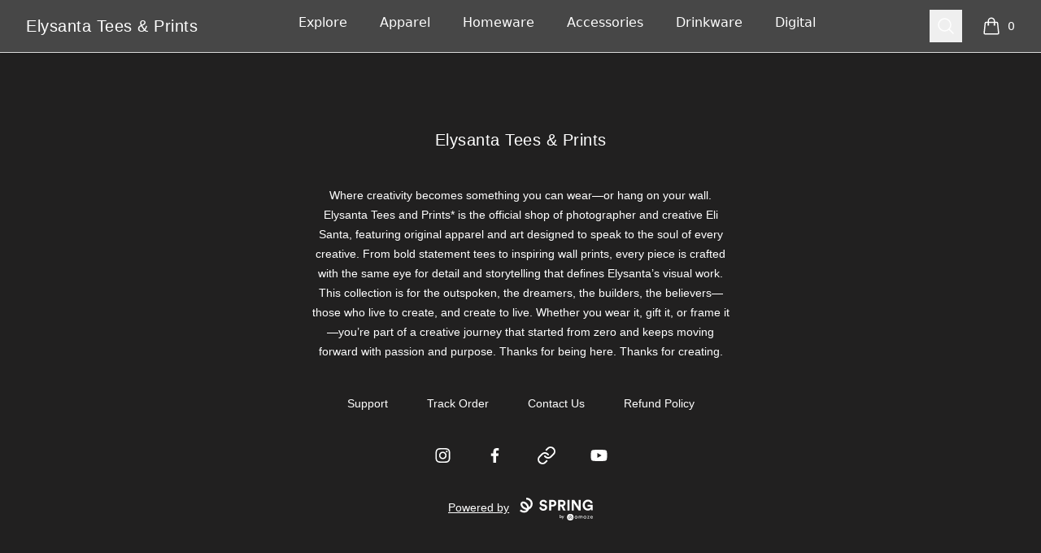

--- FILE ---
content_type: text/css; charset=UTF-8
request_url: https://elysantatees.com/_next/static/css/0bf0876fc4c35dc8.css
body_size: 1145
content:
.Toast_toastContainer__4tuk0{pointer-events:auto;position:fixed;inset:0;display:flex;align-items:flex-end;background-color:rgb(107 114 128/var(--tw-bg-opacity,1));--tw-bg-opacity:0.75;padding:1.5rem 1rem;transition-property:opacity;transition-timing-function:cubic-bezier(.4,0,.2,1);transition-duration:.15s}@media (min-width:640px){.Toast_toastContainer__4tuk0{align-items:flex-start;padding:1.5rem}}button.Toast_closeButton__jUkEi{display:flex;--tw-bg-opacity:1;background-color:rgb(255 255 255/var(--tw-bg-opacity,1))}button.Toast_closeButton__jUkEi:focus{outline:2px solid transparent;outline-offset:2px}.Toast_closeButton__jUkEi svg{opacity:.7}.Toast_closeButton__jUkEi svg:hover{opacity:1}.Toast_toastOverlay__HT8XL{pointer-events:auto;position:fixed;inset:0;z-index:10;background-color:var(--neutral-15);opacity:.7;transition-property:opacity;transition-timing-function:cubic-bezier(.4,0,.2,1);transition-duration:.15s}.Toast_toastPosition__9oxff{position:fixed;top:0;right:0;z-index:50;display:flex;flex-direction:column;align-items:flex-end}.Toast_toastPosition__9oxff>:not([hidden])~:not([hidden]){--tw-space-y-reverse:0;margin-top:calc(1rem * calc(1 - var(--tw-space-y-reverse)));margin-bottom:calc(1rem * var(--tw-space-y-reverse))}.Toast_toastPosition__9oxff{padding:1.5rem 1rem}.Toast_toastContent__Rhh8_{pointer-events:auto;z-index:20;width:24rem;flex-shrink:0;overflow:visible;border-radius:.5rem;--tw-bg-opacity:1;background-color:rgb(255 255 255/var(--tw-bg-opacity,1));--tw-shadow:0 10px 15px -3px rgba(0,0,0,.1),0 4px 6px -4px rgba(0,0,0,.1);--tw-shadow-colored:0 10px 15px -3px var(--tw-shadow-color),0 4px 6px -4px var(--tw-shadow-color);box-shadow:var(--tw-ring-offset-shadow,0 0 #0000),var(--tw-ring-shadow,0 0 #0000),var(--tw-shadow);--tw-ring-offset-shadow:var(--tw-ring-inset) 0 0 0 var(--tw-ring-offset-width) var(--tw-ring-offset-color);--tw-ring-shadow:var(--tw-ring-inset) 0 0 0 calc(1px + var(--tw-ring-offset-width)) var(--tw-ring-color);box-shadow:var(--tw-ring-offset-shadow),var(--tw-ring-shadow),var(--tw-shadow,0 0 #0000);--tw-ring-color:rgb(0 0 0/var(--tw-ring-opacity,1));--tw-ring-opacity:0.05}.Toast_toastContentPadding__WqKEg{padding:1rem}.Toast_toastContentFlex__t9qpT{display:flex;align-items:flex-start}.Toast_toastContentIconContainer__1dFND{flex-shrink:0}.Toast_toastContentIcon__44ryi{height:1.5rem;width:1.5rem;--tw-text-opacity:1;color:rgb(74 222 128/var(--tw-text-opacity,1))}.Toast_toastContentDescription__fNnCV{margin-left:.75rem;width:0;flex:1 1}:root{--midnight:#08080d;--pure-white:#fff;--blue:#1954eb;--text-dark:#6b7280;--light-gray:#e5e7eb;--dark-gray:#374151;--disable-gray:#9ca3af;--grey-00:#fff;--grey-05:#f8f8f8;--grey-10:#f2f2f2;--grey-15:#f3f4f6;--grey-20:#d9d9d9;--grey-30:#bfbfbf;--grey-50:#6a6f72;--grey-70:#595959;--grey-80:#404040;--grey-90:#262626;--grey-100:#08080d;--green:#01ba61;--green-light:#e6f8ef;--green-dark:#017b40;--red:#df0403;--red-light:#fdf2f2;--red-dark:#ba1c1b;--orange:#ffac32;--orange-light:#fff7ea;--orange-dark:#df8604;--blue-light:#f6f8fe;--blue-dark:#0839b5;--primary-dark:#0034bb;--primary-darker:#00278b;--transparent:transparent;--primary-01:var(--midnight);--primary-02:var(--pure-white);--primary-ui:var(--blue);--neutral-00:var(--grey-00);--neutral-05:var(--grey-05);--neutral-10:var(--grey-10);--neutral-15:var(--grey-15);--neutral-20:var(--grey-20);--neutral-30:var(--grey-30);--neutral-50:var(--grey-50);--neutral-70:var(--grey-70);--neutral-80:var(--grey-80);--neutral-90:var(--grey-90);--neutral-100:var(--grey-100);--positive:var(--green);--positive-light:var(--green-light);--positive-dark:var(--green-dark);--negative:var(--red);--negative-light:var(--red-light);--negative-dark:var(--red-dark);--warning:var(--orange);--warning-light:var(--orange-light);--warning-dark:var(--orange-dark);--information-light:var(--blue-light);--information-dark:var(--blue-dark);--spring-font-size-11:11px;--primary-button-background:var(--primary-ui);--primary-button-border:var(--transparent);--primary-text-color:var(--primary-02);--quick-view-button-background:var(--primary-02);--quick-view-button-border:var(--neutral-20);--quick-view-text-color:var(--primary-01)}
/*# sourceMappingURL=0bf0876fc4c35dc8.css.map*/

--- FILE ---
content_type: text/css; charset=UTF-8
request_url: https://elysantatees.com/_next/static/css/2230b946a4f6ba6c.css
body_size: 11371
content:
.StoreLogo_storeLogoDiv__SrutM{display:flex;height:4rem;width:100%;align-items:center}@media (min-width:1024px){.StoreLogo_storeLogoDiv__SrutM{display:contents;width:0}}.StoreLogo_storeLogoContainer__RFyZ3{position:relative;height:2.75rem;width:8rem}.StoreLogo_storeLogoImage__okoa8{width:100%;align-self:center;-o-object-fit:contain;object-fit:contain;-o-object-position:left;object-position:left}.Overlay_overlay__6PUkh{position:fixed;inset:0;z-index:30;background-color:var(--neutral-15);opacity:.7;transition-property:opacity;transition-timing-function:cubic-bezier(.4,0,.2,1);transition-duration:.15s}@media (min-width:768px){.Overlay_overlay__6PUkh{display:block}}.RegionAndCurrencyComponent_container__9GIuS{position:relative;z-index:20}.RegionAndCurrencyComponent_regionAndCurrencyButton__s_WNG{display:flex;align-items:center}.RegionAndCurrencyComponent_regionAndCurrencyImage__rwQGM{margin-right:.375rem;margin-bottom:1px;height:100%;width:100%}.RegionAndCurrencyComponent_regionAndCurrencyTitle__ok4CE{font-weight:500;opacity:.8}.RegionAndCurrencyComponent_regionAndCurrencyTitle__ok4CE:hover{opacity:1}.RegionAndCurrencyComponent_closeIcon__4M2MU{height:1.5rem;width:1.5rem}.RegionAndCurrencyComponent_dialogContainer__CcudY{position:fixed;inset:0;z-index:40;overflow-y:auto}.RegionAndCurrencyComponent_dialog__VXhuy{position:absolute;bottom:0;display:flex;width:100%;justify-content:center;text-align:center}@media (min-width:768px){.RegionAndCurrencyComponent_dialog__VXhuy{min-height:100%;align-items:center;padding-left:.5rem;padding-right:.5rem}}@media (min-width:1024px){.RegionAndCurrencyComponent_dialog__VXhuy{min-height:100%;padding-left:1rem;padding-right:1rem}}.RegionAndCurrencyComponent_dialogPanel__ed8D_{position:relative;width:100%;transform:translate(var(--tw-translate-x),var(--tw-translate-y)) rotate(var(--tw-rotate)) skewX(var(--tw-skew-x)) skewY(var(--tw-skew-y)) scaleX(var(--tw-scale-x)) scaleY(var(--tw-scale-y));--tw-bg-opacity:1;background-color:rgb(255 255 255/var(--tw-bg-opacity,1));text-align:center;opacity:1;--tw-shadow:0 20px 25px -5px rgba(0,0,0,.1),0 8px 10px -6px rgba(0,0,0,.1);--tw-shadow-colored:0 20px 25px -5px var(--tw-shadow-color),0 8px 10px -6px var(--tw-shadow-color);box-shadow:var(--tw-ring-offset-shadow,0 0 #0000),var(--tw-ring-shadow,0 0 #0000),var(--tw-shadow);transition-property:all;transition-timing-function:cubic-bezier(.4,0,.2,1);transition-duration:.15s}@media (min-width:768px){.RegionAndCurrencyComponent_dialogPanel__ed8D_{max-width:350px;border-radius:.5rem}}@media (min-width:1024px){.RegionAndCurrencyComponent_dialogPanel__ed8D_{max-width:350px;border-radius:.5rem}}.RegionAndCurrencyComponent_titleBar__54_3F{display:flex;width:100%;justify-content:flex-end;border-bottom-width:1px;border-color:var(--neutral-20);padding:1.25rem}.RegionAndCurrencyComponent_title__ZuYpA{width:100%;font-size:1.125rem;font-weight:500;line-height:1.5rem;--tw-text-opacity:1;color:rgb(17 24 39/var(--tw-text-opacity,1))}button.RegionAndCurrencyComponent_closeButton__67r67{border-radius:.375rem;--tw-bg-opacity:1;background-color:rgb(255 255 255/var(--tw-bg-opacity,1));--tw-text-opacity:1;color:rgb(156 163 175/var(--tw-text-opacity,1))}button.RegionAndCurrencyComponent_closeButton__67r67:hover{--tw-text-opacity:1;color:rgb(107 114 128/var(--tw-text-opacity,1))}button.RegionAndCurrencyComponent_closeButton__67r67:focus{outline:2px solid transparent;outline-offset:2px}.RegionAndCurrencyComponent_form__eogwp{margin-bottom:1.75rem;border-radius:.25rem;--tw-bg-opacity:1;background-color:rgb(255 255 255/var(--tw-bg-opacity,1));padding-left:2rem;padding-right:2rem;padding-top:1.5rem}.RegionAndCurrencyComponent_labelContainer__IqF6w{margin-top:.5rem;margin-bottom:.5rem;display:flex;align-items:center;justify-content:space-between;font-size:.875rem;line-height:1.25rem;font-weight:300;--tw-text-opacity:1;color:rgb(17 24 39/var(--tw-text-opacity,1))}.RegionAndCurrencyComponent_iconContent__XOFDz{position:relative;width:-moz-max-content;width:max-content;cursor:pointer;align-items:center}.RegionAndCurrencyComponent_helperText__YEKR6{pointer-events:none;visibility:hidden;position:absolute;right:0;z-index:20;width:18rem;border-radius:.25rem;--tw-bg-opacity:1;background-color:rgb(255 255 255/var(--tw-bg-opacity,1));padding:.75rem;text-align:left;font-size:.875rem;line-height:1.25rem;font-weight:300;--tw-text-opacity:1;color:rgb(17 24 39/var(--tw-text-opacity,1));--tw-shadow:0 4px 6px -1px rgba(0,0,0,.1),0 2px 4px -2px rgba(0,0,0,.1);--tw-shadow-colored:0 4px 6px -1px var(--tw-shadow-color),0 2px 4px -2px var(--tw-shadow-color);box-shadow:var(--tw-ring-offset-shadow,0 0 #0000),var(--tw-ring-shadow,0 0 #0000),var(--tw-shadow)}@media (min-width:1024px){.RegionAndCurrencyComponent_helperText__YEKR6{top:0;left:1rem}}.RegionAndCurrencyComponent_select__20txc{margin-bottom:1.75rem;display:block;width:100%;border-radius:.375rem;border-width:0;padding-top:.375rem;padding-bottom:.375rem;--tw-text-opacity:1;color:rgb(17 24 39/var(--tw-text-opacity,1));--tw-ring-offset-shadow:var(--tw-ring-inset) 0 0 0 var(--tw-ring-offset-width) var(--tw-ring-offset-color);--tw-ring-shadow:var(--tw-ring-inset) 0 0 0 calc(1px + var(--tw-ring-offset-width)) var(--tw-ring-color);box-shadow:var(--tw-ring-offset-shadow),var(--tw-ring-shadow),var(--tw-shadow,0 0 #0000);--tw-ring-inset:inset;--tw-ring-opacity:1;--tw-ring-color:rgb(209 213 219/var(--tw-ring-opacity,1))}.RegionAndCurrencyComponent_select__20txc:focus{--tw-ring-offset-shadow:var(--tw-ring-inset) 0 0 0 var(--tw-ring-offset-width) var(--tw-ring-offset-color);--tw-ring-shadow:var(--tw-ring-inset) 0 0 0 calc(2px + var(--tw-ring-offset-width)) var(--tw-ring-color);box-shadow:var(--tw-ring-offset-shadow),var(--tw-ring-shadow),var(--tw-shadow,0 0 #0000);--tw-ring-inset:inset;--tw-ring-color:var(--primary-button-background,var(--primary-ui))}@media (min-width:640px){.RegionAndCurrencyComponent_select__20txc{font-size:.875rem;line-height:1.5rem}}.RegionAndCurrencyComponent_buttonContainer__rS5LW{display:flex;justify-content:space-between}button.RegionAndCurrencyComponent_cancelButton__vgOjx{margin-right:.5rem;display:flex;height:3rem;width:100%;align-items:center;justify-content:center;border-radius:.375rem;--tw-bg-opacity:1;background-color:rgb(255 255 255/var(--tw-bg-opacity,1));padding:.5rem .75rem;font-size:.875rem;line-height:1.25rem;font-weight:600;--tw-text-opacity:1;color:rgb(17 24 39/var(--tw-text-opacity,1));--tw-ring-offset-shadow:var(--tw-ring-inset) 0 0 0 var(--tw-ring-offset-width) var(--tw-ring-offset-color);--tw-ring-shadow:var(--tw-ring-inset) 0 0 0 calc(1px + var(--tw-ring-offset-width)) var(--tw-ring-color);box-shadow:var(--tw-ring-offset-shadow),var(--tw-ring-shadow),var(--tw-shadow,0 0 #0000);--tw-ring-inset:inset;--tw-ring-opacity:1;--tw-ring-color:rgb(209 213 219/var(--tw-ring-opacity,1))}button.RegionAndCurrencyComponent_cancelButton__vgOjx:hover{--tw-bg-opacity:1;background-color:rgb(249 250 251/var(--tw-bg-opacity,1))}button.RegionAndCurrencyComponent_submitButton__XR2Dr{margin-left:.5rem!important;height:3rem!important;width:100%!important;align-items:center!important;justify-content:center!important;border-radius:.375rem!important;border-width:1px!important;border-color:var(--primary-button-border,var(--transparent))!important;background-color:var(--primary-button-background,var(--primary-ui))!important;padding:.5rem .75rem!important;font-size:.875rem!important;line-height:1.25rem!important;font-weight:600!important;--tw-text-opacity:1!important;color:rgb(255 255 255/var(--tw-text-opacity,1))!important}button.RegionAndCurrencyComponent_submitButton__XR2Dr:hover{--tw-brightness:brightness(0.85)!important;filter:var(--tw-blur) var(--tw-brightness) var(--tw-contrast) var(--tw-grayscale) var(--tw-hue-rotate) var(--tw-invert) var(--tw-saturate) var(--tw-sepia) var(--tw-drop-shadow)!important}button.RegionAndCurrencyComponent_submitButton__XR2Dr:focus-visible{--tw-ring-offset-shadow:var(--tw-ring-inset) 0 0 0 var(--tw-ring-offset-width) var(--tw-ring-offset-color)!important;--tw-ring-shadow:var(--tw-ring-inset) 0 0 0 calc(2px + var(--tw-ring-offset-width)) var(--tw-ring-color)!important;box-shadow:var(--tw-ring-offset-shadow),var(--tw-ring-shadow),var(--tw-shadow,0 0 #0000)!important;--tw-ring-color:var(--primary-button-background,var(--primary-ui))!important;--tw-ring-offset-width:2px!important}.NewsletterSignup_newsletterContainer__DDdeg{font-size:1.6rem;display:block;text-align:center;justify-content:center;align-items:center;margin:24px 0}.NewsletterSignup_newsletter_form__igLTp{display:inline-flex;max-width:30rem}.NewsletterSignup_newsletter_submit_button__HUPEB{display:inline-block;font-size:1.4rem;border-color:var(--newsletter-border-color);border-width:var(--newsletter-border-weight,0);border-left-width:0;border-right-width:var(--newsletter-border-weight,0);border-top-width:var(--newsletter-border-weight,0);line-height:24px;padding:10px 18px;-webkit-appearance:none;-moz-appearance:none;appearance:none;letter-spacing:.05rem;font-weight:700;border-radius:0 var(--newsletter-border-radius,0) var(--newsletter-border-radius,0) 0;opacity:1;transition:opacity .3s ease;color:var(--newsletter-submit-color,"inherit");background-color:var(--newsletter-submit-background,"inherit")}.NewsletterSignup_newsletter_submit_button__HUPEB:hover{opacity:.8}.NewsletterSignup_newsletter_error__rfjnZ{color:blue}.NewsletterSignup_newsletter_error_message__sGP7P{color:red;font-size:12px;width:-moz-min-content;width:min-content;min-width:100%}.NewsletterSignup_newsletter_header__NYVJN{color:var(--newsletter-header-color,"inherit");font-family:var(--newsletter-header-font-face),sans-serif!important;font-weight:var(--newsletter-header-font-weight,700);font-size:var(--newsletter-header-font-size,18px)}.NewsletterSignup_newsletter_subtext__uATpw{padding:.8rem 0;margin:0;color:var(--newsletter-header-subtext-color,"inherit");font-family:var(--newsletter-header-subtext-font-face),sans-serif!important;font-weight:var(--newsletter-header-subtext-font-weight,400);font-size:var(--newsletter-header-subtext-font-size,14px)}.NewsletterSignup_newsletter_loading__tMBJ7:after{display:inline-block;animation:NewsletterSignup_dotty__yua0g 2s step-end infinite;content:""}@keyframes NewsletterSignup_dotty__yua0g{0%{content:"\2008\2008\2008"}25%{content:".\2008\2008"}50%{content:"..\2008"}75%{content:"..."}to{content:"\2008\2008\2008"}}.Footer_footerHeading__K8Ukf{position:absolute;width:1px;height:1px;padding:0;margin:-1px;overflow:hidden;clip:rect(0,0,0,0);white-space:nowrap;border-width:0}.Footer_aboutText__fnzvm{margin:auto auto 2.5rem;max-width:520px;text-align:center;font-size:.875rem;line-height:1.5rem}.Footer_footerContainer__35uv8{margin-bottom:6rem;padding:70px 1.5rem 29px}@media (min-width:768px){.Footer_footerContainer__35uv8{margin-bottom:0}}@media (min-width:1024px){.Footer_footerContainer__35uv8{margin-left:auto;margin-right:auto;margin-bottom:0;max-width:1600px;padding-top:75px}}.Footer_footerContainer__35uv8{font-family:Inter,sans-serif}.Footer_footerLogo__QyX_T{margin-bottom:1.5rem;display:flex;width:100%;justify-content:center}.Footer_footerLogo__QyX_T img{-o-object-position:center;object-position:center}.Footer_footerInnerContainer__xAPTP{margin-left:auto;margin-right:auto;max-width:80rem;overflow:hidden;padding-left:1.5rem;padding-right:1.5rem;padding-bottom:5rem}@media (min-width:640px){.Footer_footerInnerContainer__xAPTP{padding-bottom:6rem}}@media (min-width:1024px){.Footer_footerInnerContainer__xAPTP{padding-left:2rem;padding-right:2rem}}.Footer_footerNav__GOTj_{margin-bottom:-1.5rem}@media (min-width:640px){.Footer_footerNav__GOTj_{display:flex;justify-content:center}.Footer_footerNav__GOTj_>:not([hidden])~:not([hidden]){--tw-space-x-reverse:0;margin-right:calc(3rem * var(--tw-space-x-reverse));margin-left:calc(3rem * calc(1 - var(--tw-space-x-reverse)))}}@media (min-width:1024px){.Footer_footerNav__GOTj_{-moz-columns:2;column-count:2}}.Footer_footerItem__FPwv3{padding-bottom:1.5rem;text-align:center}.Footer_footerLink__5gHlg{font-size:.875rem;line-height:1.5rem;opacity:1}.Footer_footerLink__5gHlg:hover{opacity:.8}.Footer_socialMediaContainer__JucEQ{margin-top:2.5rem;display:flex;justify-content:center}.Footer_socialMediaContainer__JucEQ>:not([hidden])~:not([hidden]){--tw-space-x-reverse:0;margin-right:calc(2.5rem * var(--tw-space-x-reverse));margin-left:calc(2.5rem * calc(1 - var(--tw-space-x-reverse)))}.Footer_socialMediaLink__LJjho{opacity:1}.Footer_socialMediaLink__LJjho:hover{opacity:.8}.Footer_socialMediaIcon__nD1vB{height:1.5rem;width:1.5rem}.Footer_poweredByText__Z_rfx{margin-top:2.5rem;display:flex;justify-content:center;text-align:center;font-size:.875rem;line-height:1.5rem;text-decoration-line:underline}.Footer_poweredByLink___EZjD{display:flex;opacity:1}.Footer_poweredByLink___EZjD:hover{opacity:.8}.Footer_footerBottomContainer__DsHMy{display:flex;flex-direction:column;align-items:center;justify-content:space-between;border-top-width:1px;--tw-border-opacity:0.2;padding-top:1rem}@media (min-width:1024px){.Footer_footerBottomContainer__DsHMy{margin-left:auto;margin-right:auto;max-width:80rem;flex-direction:row}}.Footer_footerBottomItem__XTFnE{margin-top:1.5rem;margin-bottom:1.5rem;display:flex;align-items:center}@media (min-width:1024px){.Footer_footerBottomItem__XTFnE{margin-top:0;margin-bottom:0}}.Footer_regionCurrency__RFTUu{padding:.25rem}.Footer_footerList__a2e7q{display:flex;align-items:center}.Footer_footerListItem__ziXdp{margin-left:1rem;margin-right:1rem;font-size:.875rem;line-height:1.25rem;opacity:1}.Footer_footerListItem__ziXdp:hover{opacity:.8}@media (min-width:1024px){.Footer_footerListItem__ziXdp{margin-left:2rem}}.Footer_springLogoImage__6BIe0{width:100%;align-self:center;-o-object-fit:contain;object-fit:contain;-o-object-position:center;object-position:center}.Footer_springLogoContainer__6W_tM{width:90px;margin-left:.8rem}.ImageCycle_imageContainer__imDOt{position:relative;height:100%;width:100%}.ProductVisualDisplay_productTile__rqTw0{display:flex;flex-direction:column;align-items:flex-end}.ProductVisualDisplay_productImageContainer__pc6R2{--tw-aspect-h:1;padding-bottom:calc(var(--tw-aspect-h) / var(--tw-aspect-w) * 100%);--tw-aspect-w:1}.ProductVisualDisplay_productImageContainer__pc6R2>*{position:absolute;height:100%;width:100%;top:0;right:0;bottom:0;left:0}.ProductVisualDisplay_productImageContainer__pc6R2{position:relative;overflow:hidden;border-radius:.375rem;border-width:1px;border-color:var(--extended-primary-color-extended-active,inherit);width:100%;max-height:300px}.ProductVisualDisplay_productImage__qF8cI{height:100%;width:100%;-o-object-fit:contain;object-fit:contain;-o-object-position:center;object-position:center}.ProductVisualDisplay_hiddenProductName__uhe26{position:relative;inset:0}.ProductVisualDisplay_productPrice__kpgAh{padding-top:.25rem;text-align:left;font-size:.875rem;line-height:1.25rem;font-weight:700}@media (min-width:768px){.ProductVisualDisplay_productPrice__kpgAh{padding-top:0;text-align:right}}@media (min-width:1024px){.ProductVisualDisplay_productPrice__kpgAh{padding-top:0;text-align:right}}.ProductVisualDisplay_productInfoContainer__WfezJ{margin-top:1rem;display:flex;width:100%;flex-direction:column;--tw-text-opacity:1;color:rgb(0 0 0/var(--tw-text-opacity,1))}@media (min-width:768px){.ProductVisualDisplay_productInfoContainer__WfezJ{flex-direction:row;justify-content:space-between}}@media (min-width:1024px){.ProductVisualDisplay_productInfoContainer__WfezJ{flex-direction:row;justify-content:space-between}}.ProductVisualDisplay_productInfoContainer__WfezJ{font-family:Inter,sans-serif}.ProductVisualDisplay_productContent__Pw5C5{margin-right:.25rem;text-align:left;font-size:.875rem;line-height:1.25rem;font-weight:400}.ProductVisualDisplay_productName__SCvU3{display:block;font-size:.875rem;line-height:1.25rem;font-weight:400;color:var(--neutral-70)}.ProductVisualDisplay_productTypeClass__WefwZ{padding-top:.25rem;font-size:.875rem;line-height:1.25rem;color:var(--neutral-30);font-family:Inter,sans-serif}.SearchWithProducts_productGrid__S_gWQ{margin-top:1rem;display:grid;grid-template-columns:repeat(2,minmax(0,1fr));grid-column-gap:1.25rem;-moz-column-gap:1.25rem;column-gap:1.25rem;grid-row-gap:1.5rem;row-gap:1.5rem}@media (min-width:1024px){.SearchWithProducts_productGrid__S_gWQ{margin-top:1.5rem;grid-template-columns:repeat(4,minmax(0,1fr));-moz-column-gap:1.75rem;column-gap:1.75rem;row-gap:2rem}}.SearchWithProducts_mainContainer__FiR_C{margin-left:auto;margin-right:auto;padding-bottom:2.5rem}.SearchWithProducts_headerContainer__9yLjQ{grid-column-start:1;grid-row-start:1;display:flex;align-items:center;justify-content:space-between}.SearchComponent_horizontalRule__MOkTu,.SearchComponent_inputRow__qV8cm,.SearchComponent_resultContainer__clIWr{margin-left:auto;margin-right:auto;max-width:42rem;padding-left:1rem;padding-right:1rem}@media (min-width:1024px){.SearchComponent_horizontalRule__MOkTu,.SearchComponent_inputRow__qV8cm,.SearchComponent_resultContainer__clIWr{max-width:80rem;padding-left:2rem;padding-right:2rem}}.SearchComponent_searchButton__uxa3e{margin-left:1rem;padding:.5rem;opacity:1}.SearchComponent_searchButton__uxa3e:hover{opacity:.8}.SearchComponent_overlayContent__g6KZA{position:fixed;inset:0;z-index:50;height:-moz-fit-content;height:fit-content;max-height:100%;cursor:default;overflow-y:auto;--tw-bg-opacity:1;background-color:rgb(255 255 255/var(--tw-bg-opacity,1))}@media (min-width:1024px){.SearchComponent_overlayContent__g6KZA{padding-left:2rem;padding-right:2rem}}.SearchComponent_inputRow__qV8cm{display:flex;height:4rem;width:100%;flex-direction:row;align-items:center;justify-content:space-between;padding:1rem}@media (min-width:1024px){.SearchComponent_inputRow__qV8cm{padding-left:0;padding-right:0}}.SearchComponent_searchInput__7c3wu{width:100%;padding:.5rem}.SearchComponent_resultContainer__clIWr{width:100%;align-items:flex-start;justify-content:space-between;padding:2.5rem;text-align:start}@media (min-width:1024px){.SearchComponent_resultContainer__clIWr{padding-left:0;padding-right:0}}.SearchComponent_iconStyle__oc5Sg{height:1.5rem;width:1.5rem}.SearchComponent_headerContainer__cGOmq{margin-bottom:1.25rem}.CartComponent_cartComponent__9yu2E{margin-left:1rem;display:flow-root}.CartComponent_cartLink__sUEf5{display:flex;align-items:center;padding-top:.5rem;padding-bottom:.5rem;padding-left:.5rem;opacity:1}.CartComponent_cartLink__sUEf5:hover{opacity:.8}.CartComponent_shoppingBagIcon__1ynyp{height:1.5rem;width:1.5rem;flex-shrink:0}.CartComponent_cartQuantityText__MSzNr{margin-left:.5rem;font-size:.875rem;line-height:1.25rem;font-weight:500}.CartComponent_srOnly__6QW81{position:absolute;width:1px;height:1px;padding:0;margin:-1px;overflow:hidden;clip:rect(0,0,0,0);white-space:nowrap;border-width:0}.BurgerButton_container__Oc0Zl{display:flex;align-items:center}@media (min-width:1024px){.BurgerButton_container__Oc0Zl{display:none}}.BurgerButton_displayFlex__nPhmm{display:flex}.BurgerButton_button__Hjfva{margin-left:-.5rem;border-radius:.375rem;padding:.5rem .875rem .5rem .5rem;opacity:1}.BurgerButton_button__Hjfva:hover{opacity:.8}.BurgerButton_srOnly__WPP_Z{position:absolute;width:1px;height:1px;padding:0;margin:-1px;overflow:hidden;clip:rect(0,0,0,0);white-space:nowrap;border-width:0}.BurgerButton_icon__5cK4o{height:1.5rem;width:1.5rem}.BurgerComponent_dialogMain__xepkz{position:relative;z-index:40}.BurgerComponent_dialogContent__NWSb4{position:fixed;inset:0;z-index:40;display:flex}.BurgerComponent_dialogPanel__aQSeC{position:fixed;inset:0;display:flex;width:100%;max-width:20rem;flex-direction:column;--tw-bg-opacity:1;background-color:rgb(255 255 255/var(--tw-bg-opacity,1));--tw-shadow:0 20px 25px -5px rgba(0,0,0,.1),0 8px 10px -6px rgba(0,0,0,.1);--tw-shadow-colored:0 20px 25px -5px var(--tw-shadow-color),0 8px 10px -6px var(--tw-shadow-color);box-shadow:var(--tw-ring-offset-shadow,0 0 #0000),var(--tw-ring-shadow,0 0 #0000),var(--tw-shadow)}.BurgerComponent_dialogPanelClose__kg3su{display:flex;padding:1.25rem .5rem .5rem}.BurgerComponent_iconSize__e9lgP{height:1.5rem;width:1.5rem}.BurgerComponent_closePanelButton__4dDj9{display:inline-flex;align-items:center;justify-content:center;border-radius:.375rem;padding:.5rem;--tw-text-opacity:1;color:rgb(156 163 175/var(--tw-text-opacity,1))}.BurgerComponent_navMain__bR8jd{flex:1 1;overflow-y:auto;border-top-width:1px;border-color:var(--neutral-20);padding-top:1.25rem;padding-bottom:5rem}.BurgerComponent_collectionLink__48Htv{display:block;padding:.5rem;font-weight:500}.BurgerComponent_collectionContent__NMQIh{border-bottom-width:1px;border-color:var(--neutral-20);padding:.5rem;font-size:.875rem;line-height:1.5rem}.BurgerComponent_collectionDefault__8SA0t{white-space:nowrap}.BurgerComponent_subCollectionDefault__cM_XO{display:block;border-radius:.375rem;padding:.5rem;font-weight:300}.BurgerComponent_socialMediaIconsContainer__PWDu1{display:flex;height:3rem;align-items:center;padding-top:2.5rem}.BurgerComponent_socialMediaLinks__NM5V7{padding-left:1rem;--tw-text-opacity:1;color:rgb(156 163 175/var(--tw-text-opacity,1))}.BurgerComponent_socialMediaLinks__NM5V7:hover{--tw-text-opacity:1;color:rgb(107 114 128/var(--tw-text-opacity,1))}.BurgerComponent_active__rBFj1{font-weight:500}.NavTop_componentWrapper__JP1OY{display:none;height:100%}@media (min-width:1024px){.NavTop_componentWrapper__JP1OY{display:flex;justify-content:center}}.NavTop_componentHidden__FsN9j{visibility:hidden}.NavTop_navTopHidden__uJ25C{display:none}.NavTop_navContentContainer__wn0X1{display:flex;height:100%;align-items:center;justify-content:center}.NavTop_navContentContainer__wn0X1>:not([hidden])~:not([hidden]){--tw-space-x-reverse:0;margin-right:calc(2rem * var(--tw-space-x-reverse));margin-left:calc(2rem * calc(1 - var(--tw-space-x-reverse)))}.NavTop_collectionActiveClass__yJYoc{border-color:var(--extended-primary-color-extended-active,#111827  )}.NavTop_collectionInActiveClass__Tadmd{border-color:transparent}.NavTop_collectionDefaultClass__M_QVk{position:relative;height:4rem}.NavTop_addBorder___0Bf8{border-bottom-width:2px}.NavTop_collectionLinkClass__ZkQWS{display:inline-flex;align-items:center;white-space:nowrap;padding:1rem .25rem;font-weight:500;opacity:1}.NavTop_collectionLinkClass__ZkQWS:hover{opacity:.8}.NavTop_subCollectionClass__yz6E_{position:absolute;top:4rem;z-index:10;display:none;width:-moz-max-content;width:max-content;flex-direction:column;border-radius:.25rem;--tw-bg-opacity:1;background-color:rgb(255 255 255/var(--tw-bg-opacity,1));--tw-shadow:0 4px 6px -1px rgba(0,0,0,.1),0 2px 4px -2px rgba(0,0,0,.1);--tw-shadow-colored:0 4px 6px -1px var(--tw-shadow-color),0 2px 4px -2px var(--tw-shadow-color);box-shadow:var(--tw-ring-offset-shadow,0 0 #0000),var(--tw-ring-shadow,0 0 #0000),var(--tw-shadow);--tw-ring-offset-shadow:var(--tw-ring-inset) 0 0 0 var(--tw-ring-offset-width) var(--tw-ring-offset-color);--tw-ring-shadow:var(--tw-ring-inset) 0 0 0 calc(1px + var(--tw-ring-offset-width)) var(--tw-ring-color);box-shadow:var(--tw-ring-offset-shadow),var(--tw-ring-shadow),var(--tw-shadow,0 0 #0000);--tw-ring-color:rgb(0 0 0/var(--tw-ring-opacity,1));--tw-ring-opacity:0.05}.NavTop_subCollectionClass__yz6E_:focus{outline:2px solid transparent;outline-offset:2px}.NavTop_subCollectionDefaultClass__7KtpA{padding:.5rem 3rem .5rem 1rem;font-weight:300;color:var(--neutral-100)}.NavTop_subCollectionActiveClass__ekrsg{font-weight:500}.MessageBannerItemPromo_container__UFzYw{display:flex;height:3.5rem;flex-direction:row;align-content:center;align-items:center}.MessageBannerItemPromo_container__UFzYw>:not([hidden])~:not([hidden]){--tw-space-x-reverse:0;margin-right:calc(.25rem * var(--tw-space-x-reverse));margin-left:calc(.25rem * calc(1 - var(--tw-space-x-reverse)))}.MessageBannerItemPromo_container__UFzYw{vertical-align:middle}.MessageBannerItemPromo_promoCodeButton__Lo6jn{margin-left:.25rem;margin-right:.25rem;border-radius:.25rem;border-width:1px;border-style:solid;padding-left:.25rem;padding-right:.25rem}.MessageBannerItemPromo_hideInMobile__XEudm{display:none}@media (min-width:640px){.MessageBannerItemPromo_hideInMobile__XEudm{display:flex}}.MessageBanner_container__1iCH5{position:relative;top:0;z-index:20;--tw-bg-opacity:1;background-color:rgb(0 0 0/var(--tw-bg-opacity,1));--tw-text-opacity:1;color:rgb(255 255 255/var(--tw-text-opacity,1))}.MessageBanner_container__1iCH5,.MessageBanner_message__9ko9E{display:flex;width:100%;align-items:center;justify-content:center}.MessageBanner_message__9ko9E{height:2rem;text-align:center;font-size:var(--spring-font-size-11);font-weight:300}@media (min-width:768px){.MessageBanner_message__9ko9E{font-size:.75rem;line-height:1rem}}@media (min-width:1024px){.MessageBanner_message__9ko9E{font-size:.875rem;line-height:1.25rem}}.MessageBanner_link__cRndE{font-weight:600;--tw-text-opacity:1;color:rgb(255 255 255/var(--tw-text-opacity,1));text-decoration-line:underline}.MessageBanner_iconClass__TXreB{height:1.25rem;width:1.25rem}.MessageBanner_pauseButton__fVjyX{position:absolute;right:0;cursor:pointer;padding-left:1rem;padding-right:1rem}.Header_headerMainContainer___Ob9r{position:sticky;top:0;z-index:20;height:auto;width:100%}.Header_headerContainer__Ta6Mf{display:flex;align-items:center;justify-content:space-between;border-bottom-width:1px;border-color:var(--neutral-20);--tw-shadow:0 1px 3px 0 rgba(0,0,0,.1),0 1px 2px -1px rgba(0,0,0,.1);--tw-shadow-colored:0 1px 3px 0 var(--tw-shadow-color),0 1px 2px -1px var(--tw-shadow-color);box-shadow:var(--tw-ring-offset-shadow,0 0 #0000),var(--tw-ring-shadow,0 0 #0000),var(--tw-shadow)}.Header_headerContent__S7CN0{position:relative;display:flex;width:100%;flex-direction:column;align-items:center;justify-content:center}@media (min-width:768px){.Header_headerContent__S7CN0{flex-direction:row}}.Header_headerMain__dOUq7{margin-left:auto;margin-right:auto;display:flex;height:4rem;width:100%;align-items:center;justify-content:space-between;padding-left:1rem;padding-right:1rem}@media (min-width:1024px){.Header_headerMain__dOUq7{max-width:80rem;padding-left:2rem;padding-right:2rem}}.Header_headerEnd__26BAf{display:flex;align-items:center;justify-content:flex-end}.Header_storeLogoContent__9GRkW{display:flex;width:100%}.AgeVerify_container__GUX7Z{position:relative;z-index:50}.AgeVerify_closeIcon__ztX3P{height:1.5rem;width:1.5rem;font-weight:300;opacity:.8}.AgeVerify_closeIcon__ztX3P:hover{opacity:1}.AgeVerify_dialogContainer__6_j97{position:fixed;inset:0;z-index:30;overflow-y:auto}.AgeVerify_dialog__L5jD9{position:absolute;bottom:0;display:flex;width:100%;justify-content:center;text-align:center}@media (min-width:768px){.AgeVerify_dialog__L5jD9{min-height:100%;align-items:center;padding-left:.5rem;padding-right:.5rem}}@media (min-width:1024px){.AgeVerify_dialog__L5jD9{min-height:100%;padding-left:1rem;padding-right:1rem}}.AgeVerify_dialogPanel__5_7hI{position:relative;width:100%;transform:translate(var(--tw-translate-x),var(--tw-translate-y)) rotate(var(--tw-rotate)) skewX(var(--tw-skew-x)) skewY(var(--tw-skew-y)) scaleX(var(--tw-scale-x)) scaleY(var(--tw-scale-y));--tw-bg-opacity:1;background-color:rgb(255 255 255/var(--tw-bg-opacity,1));text-align:center;opacity:1;--tw-shadow:0 20px 25px -5px rgba(0,0,0,.1),0 8px 10px -6px rgba(0,0,0,.1);--tw-shadow-colored:0 20px 25px -5px var(--tw-shadow-color),0 8px 10px -6px var(--tw-shadow-color);box-shadow:var(--tw-ring-offset-shadow,0 0 #0000),var(--tw-ring-shadow,0 0 #0000),var(--tw-shadow);transition-property:all;transition-timing-function:cubic-bezier(.4,0,.2,1);transition-duration:.15s}@media (min-width:768px){.AgeVerify_dialogPanel__5_7hI{max-width:350px;border-radius:.5rem}}@media (min-width:1024px){.AgeVerify_dialogPanel__5_7hI{max-width:350px;border-radius:.5rem}}.AgeVerify_titleBar__T3xRm{display:flex;width:100%;justify-content:flex-end;border-bottom-width:1px;border-color:var(--neutral-20);padding:1.25rem}.AgeVerify_title__ZeLhY{width:100%;font-size:1.125rem;font-weight:500;line-height:1.5rem;--tw-text-opacity:1;color:rgb(17 24 39/var(--tw-text-opacity,1))}button.AgeVerify_closeButton__RgnCT{border-radius:.375rem;--tw-bg-opacity:1;background-color:rgb(255 255 255/var(--tw-bg-opacity,1));--tw-text-opacity:1;color:rgb(156 163 175/var(--tw-text-opacity,1))}button.AgeVerify_closeButton__RgnCT:hover{--tw-text-opacity:1;color:rgb(107 114 128/var(--tw-text-opacity,1))}button.AgeVerify_closeButton__RgnCT:focus{outline:2px solid transparent;outline-offset:2px}.AgeVerify_form__tV5VD{margin-bottom:1.75rem;align-items:center;border-radius:.25rem;--tw-bg-opacity:1;background-color:rgb(255 255 255/var(--tw-bg-opacity,1));padding-left:2rem;padding-right:2rem;padding-top:1.5rem}.AgeVerify_formHeader__hiZt_,.AgeVerify_labelContainer__zpEeD{--tw-text-opacity:1;color:rgb(17 24 39/var(--tw-text-opacity,1))}.AgeVerify_labelContainer__zpEeD{margin-top:1.25rem;margin-bottom:1.25rem;display:flex;align-items:center;justify-content:flex-start;text-align:left;font-size:.875rem;line-height:1.25rem}.AgeVerify_label__g0axF{display:flex}.AgeVerify_labelText__f53L9{margin-left:.5rem}.AgeVerify_buttonContainer__sKLj3{margin-top:1.5rem;display:flex;justify-content:space-between}button.AgeVerify_cancelButton__tmVEq{margin-right:.5rem;display:flex;height:3rem;width:100%;align-items:center;justify-content:center;border-radius:.375rem;--tw-bg-opacity:1;background-color:rgb(255 255 255/var(--tw-bg-opacity,1));padding:.5rem .75rem;font-size:.875rem;line-height:1.25rem;font-weight:600;--tw-text-opacity:1;color:rgb(17 24 39/var(--tw-text-opacity,1));--tw-ring-offset-shadow:var(--tw-ring-inset) 0 0 0 var(--tw-ring-offset-width) var(--tw-ring-offset-color);--tw-ring-shadow:var(--tw-ring-inset) 0 0 0 calc(1px + var(--tw-ring-offset-width)) var(--tw-ring-color);box-shadow:var(--tw-ring-offset-shadow),var(--tw-ring-shadow),var(--tw-shadow,0 0 #0000);--tw-ring-inset:inset;--tw-ring-opacity:1;--tw-ring-color:rgb(209 213 219/var(--tw-ring-opacity,1))}button.AgeVerify_cancelButton__tmVEq:hover{--tw-bg-opacity:1;background-color:rgb(249 250 251/var(--tw-bg-opacity,1))}button.AgeVerify_submitButton__RhGW7{margin-left:.5rem!important;height:3rem!important;width:100%!important;align-items:center!important;justify-content:center!important;border-radius:.375rem!important;border-width:1px!important;border-color:var(--primary-button-border,var(--transparent))!important;background-color:var(--primary-button-background,var(--primary-ui))!important;padding:.5rem .75rem!important;font-size:.875rem!important;line-height:1.25rem!important;font-weight:600!important;--tw-text-opacity:1!important;color:rgb(255 255 255/var(--tw-text-opacity,1))!important}button.AgeVerify_submitButton__RhGW7:hover{--tw-brightness:brightness(0.85)!important;filter:var(--tw-blur) var(--tw-brightness) var(--tw-contrast) var(--tw-grayscale) var(--tw-hue-rotate) var(--tw-invert) var(--tw-saturate) var(--tw-sepia) var(--tw-drop-shadow)!important}button.AgeVerify_submitButton__RhGW7:focus-visible{--tw-ring-offset-shadow:var(--tw-ring-inset) 0 0 0 var(--tw-ring-offset-width) var(--tw-ring-offset-color)!important;--tw-ring-shadow:var(--tw-ring-inset) 0 0 0 calc(2px + var(--tw-ring-offset-width)) var(--tw-ring-color)!important;box-shadow:var(--tw-ring-offset-shadow),var(--tw-ring-shadow),var(--tw-shadow,0 0 #0000)!important;--tw-ring-color:var(--primary-button-background,var(--primary-ui))!important;--tw-ring-offset-width:2px!important}button.AgeVerify_submitButton__RhGW7:disabled{cursor:not-allowed!important;--tw-bg-opacity:1!important;background-color:rgb(107 114 128/var(--tw-bg-opacity,1))!important}.Layout_container__mF4wc{display:flex;height:100%;min-height:100vh;flex-direction:column;justify-content:space-between}.Layout_main__OvE9U{--tw-bg-opacity:1;background-color:rgb(255 255 255/var(--tw-bg-opacity,1))}.AddedToCart_relativeZ40__iE32W{position:relative;z-index:40}.AddedToCart_fixedInsetFlex__wU2YP{position:fixed;inset:0;z-index:40;display:flex}.AddedToCart_transitionTransformEaseInOutDuration300___emsO{transform:translate(var(--tw-translate-x),var(--tw-translate-y)) rotate(var(--tw-rotate)) skewX(var(--tw-skew-x)) skewY(var(--tw-skew-y)) scaleX(var(--tw-scale-x)) scaleY(var(--tw-scale-y));transition-property:color,background-color,border-color,text-decoration-color,fill,stroke,opacity,box-shadow,transform,filter,-webkit-backdrop-filter;transition-property:color,background-color,border-color,text-decoration-color,fill,stroke,opacity,box-shadow,transform,filter,backdrop-filter;transition-property:color,background-color,border-color,text-decoration-color,fill,stroke,opacity,box-shadow,transform,filter,backdrop-filter,-webkit-backdrop-filter;transition-duration:.3s;transition-timing-function:cubic-bezier(.4,0,.2,1)}.AddedToCart_dialogPanelStyle__B8AgA{position:fixed;bottom:0;display:flex;width:100%;flex-direction:column;border-bottom-right-radius:.375rem;border-bottom-left-radius:.375rem;--tw-bg-opacity:1;background-color:rgb(255 255 255/var(--tw-bg-opacity,1));--tw-shadow:0 20px 25px -5px rgba(0,0,0,.1),0 8px 10px -6px rgba(0,0,0,.1);--tw-shadow-colored:0 20px 25px -5px var(--tw-shadow-color),0 8px 10px -6px var(--tw-shadow-color);box-shadow:var(--tw-ring-offset-shadow,0 0 #0000),var(--tw-ring-shadow,0 0 #0000),var(--tw-shadow)}@media (min-width:768px){.AddedToCart_dialogPanelStyle__B8AgA{bottom:auto;right:3rem;max-width:463px}}.AddedToCart_dialogTitleContainer__vnmSU{display:flex;padding:1.25rem}.AddedToCart_dialogTitleText__nNyMt{width:100%;font-size:1.125rem;font-weight:500;line-height:2.5rem;--tw-text-opacity:1;color:rgb(17 24 39/var(--tw-text-opacity,1))}.AddedToCart_buttonStyle__SWYzw{display:flex;align-items:center;justify-content:center;border-radius:1rem;border-width:1px;--tw-border-opacity:1;border-color:rgb(229 231 235/var(--tw-border-opacity,1));padding:.5rem;--tw-text-opacity:1;color:rgb(107 114 128/var(--tw-text-opacity,1))}.AddedToCart_iconStyle__Q9I72{height:2rem;width:2rem}.AddedToCart_productListContainer__l69Nl{flex:1 1;overflow-y:auto;border-top-width:1px;border-color:var(--neutral-20);padding-left:1.25rem;padding-right:1.25rem;padding-bottom:1.25rem}.AddedToCart_linkStyle__3PBg0{display:flex;flex:1 1;flex-grow:1;align-items:center;justify-content:center;border-radius:.75rem;border-width:1px;border-color:var(--neutral-20);padding-top:.75rem;padding-bottom:.75rem;font-size:1rem;line-height:1.5rem;font-weight:500;--tw-text-opacity:1;color:rgb(31 41 55/var(--tw-text-opacity,1))}.AddedToCart_linkStyle__3PBg0:hover{--tw-bg-opacity:1;background-color:rgb(244 244 245/var(--tw-bg-opacity,1))}.AddedToCart_linkStyle__3PBg0:focus{outline:2px solid transparent;outline-offset:2px;--tw-ring-offset-shadow:var(--tw-ring-inset) 0 0 0 var(--tw-ring-offset-width) var(--tw-ring-offset-color);--tw-ring-shadow:var(--tw-ring-inset) 0 0 0 calc(2px + var(--tw-ring-offset-width)) var(--tw-ring-color);box-shadow:var(--tw-ring-offset-shadow),var(--tw-ring-shadow),var(--tw-shadow,0 0 #0000);--tw-ring-opacity:1;--tw-ring-color:rgb(107 114 128/var(--tw-ring-opacity,1));--tw-ring-offset-width:2px}@media (min-width:768px){.AddedToCart_linkStyle__3PBg0{padding-left:2rem;padding-right:2rem}}.AddedToCart_iconShoppingBag__sFpUI{margin-right:.5rem;height:1.5rem;width:1.5rem;flex-shrink:0;--tw-text-opacity:1;color:rgb(31 41 55/var(--tw-text-opacity,1))}.AddedToCart_group__WjUgz:hover .AddedToCart_iconShoppingBag__sFpUI{--tw-text-opacity:1;color:rgb(107 114 128/var(--tw-text-opacity,1))}button.AddedToCart_linkCheckout__3h0UQ{display:flex;flex:1 1;flex-grow:1;align-items:center;justify-content:center;border-radius:.75rem;border-width:1px;border-color:var(--primary-button-border,var(--transparent));background-color:var(--primary-button-background,var(--primary-ui));padding-top:.75rem;padding-bottom:.75rem;font-size:1rem;line-height:1.5rem;font-weight:500;color:var(--primary-text-color,var(--primary-02))}button.AddedToCart_linkCheckout__3h0UQ:hover{--tw-brightness:brightness(0.85);filter:var(--tw-blur) var(--tw-brightness) var(--tw-contrast) var(--tw-grayscale) var(--tw-hue-rotate) var(--tw-invert) var(--tw-saturate) var(--tw-sepia) var(--tw-drop-shadow)}button.AddedToCart_linkCheckout__3h0UQ:focus{outline:2px solid transparent;outline-offset:2px;--tw-ring-offset-shadow:var(--tw-ring-inset) 0 0 0 var(--tw-ring-offset-width) var(--tw-ring-offset-color);--tw-ring-shadow:var(--tw-ring-inset) 0 0 0 calc(2px + var(--tw-ring-offset-width)) var(--tw-ring-color);box-shadow:var(--tw-ring-offset-shadow),var(--tw-ring-shadow),var(--tw-shadow,0 0 #0000);--tw-ring-color:var(--primary-button-background,var(--primary-ui));--tw-ring-offset-width:2px;--tw-ring-offset-color:#f9fafb}@media (min-width:768px){button.AddedToCart_linkCheckout__3h0UQ{padding-left:2rem;padding-right:2rem}}.ProductHeader_productHeader__nGBmF{margin-bottom:1.5rem;display:flex;width:100%;justify-content:space-between;padding-left:0;padding-right:0}@media (min-width:1024px){.ProductHeader_productHeader__nGBmF{margin-bottom:0}}.ProductHeader_productName__JnAdR,.ProductHeader_productPrice__xeUf5{font-weight:500;color:var(--neutral-100)}.ProductHeader_productPrice__xeUf5{font-size:1.25rem;line-height:1.75rem}.ProductHeader_productType__d0ilI{color:var(--neutral-70)}.AddToCartButton_loadingIcon__H9sDT{display:inline-block;height:2rem;width:2rem}@keyframes AddToCartButton_spin__EVfln{to{transform:rotate(1turn)}}.AddToCartButton_loadingIcon__H9sDT{animation:AddToCartButton_spin__EVfln 1s linear infinite;border-radius:9999px;border:4px solid;border-right:4px solid transparent;vertical-align:-.125em}@media (prefers-reduced-motion:reduce){.AddToCartButton_loadingIcon__H9sDT{animation:AddToCartButton_spin__EVfln 1.5s linear infinite}}.AddToCartButton_loadingIconStatus__0IgzB{position:absolute!important;margin:-1px!important;height:1px!important;width:1px!important;overflow:hidden!important;white-space:nowrap!important;border-width:0!important;padding:0!important;clip:rect(0,0,0,0)!important}button.AddToCartButton_available__4ZEyI{display:flex;flex:1 1;cursor:pointer;align-items:center;justify-content:center;border-radius:.75rem;border-width:1px;border-color:var(--primary-button-border,var(--transparent));background-color:var(--primary-button-background,var(--primary-ui));padding:.75rem 2rem;font-size:1rem;line-height:1.5rem;font-weight:500;color:var(--primary-text-color,var(--primary-02))}button.AddToCartButton_available__4ZEyI:hover{--tw-brightness:brightness(0.85);filter:var(--tw-blur) var(--tw-brightness) var(--tw-contrast) var(--tw-grayscale) var(--tw-hue-rotate) var(--tw-invert) var(--tw-saturate) var(--tw-sepia) var(--tw-drop-shadow)}button.AddToCartButton_available__4ZEyI:focus{outline:2px solid transparent;outline-offset:2px;--tw-ring-offset-shadow:var(--tw-ring-inset) 0 0 0 var(--tw-ring-offset-width) var(--tw-ring-offset-color);--tw-ring-shadow:var(--tw-ring-inset) 0 0 0 calc(2px + var(--tw-ring-offset-width)) var(--tw-ring-color);box-shadow:var(--tw-ring-offset-shadow),var(--tw-ring-shadow),var(--tw-shadow,0 0 #0000);--tw-ring-color:var(--primary-button-background,var(--primary-ui));--tw-ring-offset-width:2px;--tw-ring-offset-color:#f9fafb}@media (min-width:640px){button.AddToCartButton_available__4ZEyI{width:100%}}button.AddToCartButton_availableLoading__GAa3w{display:flex;flex:1 1;cursor:wait;align-items:center;justify-content:center;border-radius:.75rem;border-width:1px;border-color:var(--primary-button-border,var(--transparent));background-color:var(--primary-button-background,var(--primary-ui));padding:.75rem 2rem;font-size:1rem;line-height:1.5rem;font-weight:500;color:var(--primary-text-color,var(--primary-02))}button.AddToCartButton_availableLoading__GAa3w:hover{--tw-brightness:brightness(0.85);filter:var(--tw-blur) var(--tw-brightness) var(--tw-contrast) var(--tw-grayscale) var(--tw-hue-rotate) var(--tw-invert) var(--tw-saturate) var(--tw-sepia) var(--tw-drop-shadow)}button.AddToCartButton_availableLoading__GAa3w:focus{outline:2px solid transparent;outline-offset:2px;--tw-ring-offset-shadow:var(--tw-ring-inset) 0 0 0 var(--tw-ring-offset-width) var(--tw-ring-offset-color);--tw-ring-shadow:var(--tw-ring-inset) 0 0 0 calc(2px + var(--tw-ring-offset-width)) var(--tw-ring-color);box-shadow:var(--tw-ring-offset-shadow),var(--tw-ring-shadow),var(--tw-shadow,0 0 #0000);--tw-ring-color:var(--primary-button-background,var(--primary-ui));--tw-ring-offset-width:2px;--tw-ring-offset-color:#f9fafb}@media (min-width:640px){button.AddToCartButton_availableLoading__GAa3w{width:100%}}button.AddToCartButton_notAvailable___7Oav{pointer-events:none;display:flex;flex:1 1;align-items:center;justify-content:center;border-radius:.75rem;border-width:1px;border-color:var(--primary-button-border,var(--transparent));--tw-bg-opacity:1;background-color:rgb(209 213 219/var(--tw-bg-opacity,1));padding:.75rem 2rem;font-size:1rem;line-height:1.5rem;font-weight:500;color:var(--primary-text-color,var(--primary-02))}button.AddToCartButton_notAvailable___7Oav:hover{--tw-brightness:brightness(0.85);filter:var(--tw-blur) var(--tw-brightness) var(--tw-contrast) var(--tw-grayscale) var(--tw-hue-rotate) var(--tw-invert) var(--tw-saturate) var(--tw-sepia) var(--tw-drop-shadow)}button.AddToCartButton_notAvailable___7Oav:focus{outline:2px solid transparent;outline-offset:2px;--tw-ring-offset-shadow:var(--tw-ring-inset) 0 0 0 var(--tw-ring-offset-width) var(--tw-ring-offset-color);--tw-ring-shadow:var(--tw-ring-inset) 0 0 0 calc(2px + var(--tw-ring-offset-width)) var(--tw-ring-color);box-shadow:var(--tw-ring-offset-shadow),var(--tw-ring-shadow),var(--tw-shadow,0 0 #0000);--tw-ring-color:var(--primary-button-background,var(--primary-ui));--tw-ring-offset-width:2px;--tw-ring-offset-color:#f9fafb}@media (min-width:640px){button.AddToCartButton_notAvailable___7Oav{width:100%}}.ColorSelector_colorBlock__HH_n5{display:block}.ColorSelector_colorClass__2CPHj{display:flex;height:1.5rem;width:1.5rem;cursor:pointer;align-items:center;justify-content:center;border-radius:9999px;border-width:1px;border-color:var(--neutral-20);padding:.5rem}.ColorSelector_selectedColor__Dznqc{--tw-ring-offset-shadow:var(--tw-ring-inset) 0 0 0 var(--tw-ring-offset-width) var(--tw-ring-offset-color);--tw-ring-shadow:var(--tw-ring-inset) 0 0 0 calc(3px + var(--tw-ring-offset-width)) var(--tw-ring-color);box-shadow:var(--tw-ring-offset-shadow),var(--tw-ring-shadow),var(--tw-shadow,0 0 #0000);--tw-ring-color:var(--primary-button-background,var(--primary-ui));--tw-ring-offset-width:1px}.ColorSelector_colorsContainer__B6rOH{display:inline-flex;flex-wrap:wrap;align-content:center;align-items:center;gap:.5rem}.ColorSelector_colorLabel__5TjOC{margin-bottom:.5rem;font-size:.875rem;line-height:1.25rem;--tw-text-opacity:1;color:rgb(161 161 170/var(--tw-text-opacity,1))}.SizeTable_unitButton__LirM0{border-bottom-width:2px;padding:.5rem 1rem}.SizeTable_unitButtonActive__kRZBj{--tw-border-opacity:1;border-color:rgb(0 0 0/var(--tw-border-opacity,1))}.SizeTable_unitButtonInactive__4d_tg{border-color:transparent}.SizeTable_tableContainer__DgatJ{max-height:90vh;overflow:auto}.SizeTable_flexContainer__74y7K{display:flex;justify-content:flex-start}.SizeTable_flexContainer__74y7K>:not([hidden])~:not([hidden]){--tw-space-x-reverse:0;margin-right:calc(1rem * var(--tw-space-x-reverse));margin-left:calc(1rem * calc(1 - var(--tw-space-x-reverse)))}.SizeTable_tableGrid__F2vzD{margin-top:1rem;display:grid;border-width:1px;border-color:var(--neutral-20)}.SizeTable_girdCols-2__aFcDU{grid-template-columns:repeat(2,minmax(0,1fr))}.SizeTable_gridCols-3__jb__H{grid-template-columns:repeat(3,minmax(0,1fr))}.SizeTable_gridCols-4__G5Ado{grid-template-columns:repeat(4,minmax(0,1fr))}.SizeTable_girdCols-5__ZsCNz{grid-template-columns:repeat(5,minmax(0,1fr))}.SizeTable_tableCell__RWw_O{border-width:1px;border-color:var(--neutral-20);padding:.5rem;font-weight:700}.SizeTable_tableCellStriped__Zqiih{--tw-bg-opacity:1;background-color:rgb(243 244 246/var(--tw-bg-opacity,1))}.SizeGuide_backdrop__KKbqa{position:fixed;inset:0;z-index:30;background-color:rgba(0,0,0,.3)}.SizeGuide_dialogContainer__tXnYZ{position:fixed;inset:0;z-index:30;margin:auto;display:flex;align-items:center;justify-content:center}.SizeGuide_dialogPanel__HP6fq{position:relative;min-height:200px;width:100%;max-width:500px;border-radius:.5rem;--tw-bg-opacity:1;background-color:rgb(255 255 255/var(--tw-bg-opacity,1));padding:2.5rem;--tw-shadow:0 4px 6px -1px rgba(0,0,0,.1),0 2px 4px -2px rgba(0,0,0,.1);--tw-shadow-colored:0 4px 6px -1px var(--tw-shadow-color),0 2px 4px -2px var(--tw-shadow-color);box-shadow:var(--tw-ring-offset-shadow,0 0 #0000),var(--tw-ring-shadow,0 0 #0000),var(--tw-shadow)}@media (min-width:768px){.SizeGuide_dialogPanel__HP6fq{width:75%}}.SizeGuide_closeButton__3LOG4{position:absolute;right:.5rem;top:.5rem}.SizeGuide_dialogTitle__mcZjQ{margin-bottom:1rem;font-size:1.875rem;line-height:2.25rem}.SizeGuide_sizeGuideButton__WvlIc{margin-right:1rem;display:flex}.SizeGuide_sizeGuideButton__WvlIc>:not([hidden])~:not([hidden]){--tw-space-x-reverse:0;margin-right:calc(.25rem * var(--tw-space-x-reverse));margin-left:calc(.25rem * calc(1 - var(--tw-space-x-reverse)))}.SizeGuide_sizeGuideButton__WvlIc{font-size:.875rem;line-height:1.25rem;font-weight:500;--tw-text-opacity:1;color:rgb(161 161 170/var(--tw-text-opacity,1))}.SizeGuide_sizeGuideButton__WvlIc:hover{--tw-text-opacity:1;color:rgb(156 163 175/var(--tw-text-opacity,1))}.SizeSelector_sizeSelector__jBj0t{margin-top:2.5rem}.SizeSelector_labelContainer__Z6UtK{display:flex;align-items:center;justify-content:space-between;--tw-text-opacity:1;color:rgb(161 161 170/var(--tw-text-opacity,1))}.SizeSelector_optionsContainer__O0wNA{margin-top:.5rem;display:grid;grid-template-columns:repeat(4,minmax(0,1fr));grid-gap:1rem;gap:1rem}.SizeSelector_pointer__8Vq0m{cursor:pointer}.SizeSelector_activeChecked__iCq3e{--tw-ring-offset-shadow:var(--tw-ring-inset) 0 0 0 var(--tw-ring-offset-width) var(--tw-ring-offset-color);--tw-ring-shadow:var(--tw-ring-inset) 0 0 0 calc(2px + var(--tw-ring-offset-width)) var(--tw-ring-color);box-shadow:var(--tw-ring-offset-shadow),var(--tw-ring-shadow),var(--tw-shadow,0 0 #0000);--tw-ring-color:var(--primary-button-background,var(--primary-ui))}.SizeSelector_group__lEpsi{position:relative;display:flex;align-items:center;justify-content:center;border-radius:.375rem;border-width:1px;border-color:var(--neutral-20);padding:.75rem 1rem;font-size:.875rem;line-height:1.25rem;font-weight:500;text-transform:uppercase}.SizeSelector_group__lEpsi:hover{--tw-ring-offset-shadow:var(--tw-ring-inset) 0 0 0 var(--tw-ring-offset-width) var(--tw-ring-offset-color);--tw-ring-shadow:var(--tw-ring-inset) 0 0 0 calc(2px + var(--tw-ring-offset-width)) var(--tw-ring-color);box-shadow:var(--tw-ring-offset-shadow),var(--tw-ring-shadow),var(--tw-shadow,0 0 #0000);--tw-ring-color:var(--primary-button-background,var(--primary-ui))}.SizeSelector_group__lEpsi:focus{outline:2px solid transparent;outline-offset:2px}@media (min-width:640px){.SizeSelector_group__lEpsi{flex:1 1}}.SizeSelector_unavailable__TCAQP{background:#f9fafb url("data:image/svg+xml;utf8,<svg xmlns='http://www.w3.org/2000/svg' version='1.1' preserveAspectRatio='none' viewBox='0 0 100 100'><path d='M0 99 L99 0 L100 1 L1 100' fill='rgb(0, 0, 0, 0.4)' /></svg>") no-repeat 50%;background-size:100% 100%,auto;cursor:not-allowed;--tw-bg-opacity:1;background-color:rgb(249 250 251/var(--tw-bg-opacity,1))}.SizeSelector_unavailable__TCAQP:hover{--tw-ring-offset-shadow:var(--tw-ring-inset) 0 0 0 var(--tw-ring-offset-width) var(--tw-ring-offset-color);--tw-ring-shadow:var(--tw-ring-inset) 0 0 0 calc(0px + var(--tw-ring-offset-width)) var(--tw-ring-color);box-shadow:var(--tw-ring-offset-shadow),var(--tw-ring-shadow),var(--tw-shadow,0 0 #0000)}.SizeSelector_opacity__5fmue{opacity:.4}.ProductNotice_noticeContainer__UbYAN{position:relative;margin-top:.75rem;display:flex;flex:1 1;align-items:center;justify-content:center}.ProductNotice_noticeContainer__UbYAN>:not([hidden])~:not([hidden]){--tw-space-x-reverse:0;margin-right:calc(.75rem * var(--tw-space-x-reverse));margin-left:calc(.75rem * calc(1 - var(--tw-space-x-reverse)))}.ProductNotice_noticeContainer__UbYAN{padding-top:1rem;padding-bottom:1rem;--tw-text-opacity:1;color:rgb(75 85 99/var(--tw-text-opacity,1))}@media (min-width:640px){.ProductNotice_noticeContainer__UbYAN{width:100%}}.ProductNotice_noticeText__nMF3g>:not([hidden])~:not([hidden]){--tw-space-x-reverse:0;margin-right:calc(.5rem * var(--tw-space-x-reverse));margin-left:calc(.5rem * calc(1 - var(--tw-space-x-reverse)))}.ProductNotice_noticeText__nMF3g{font-size:.875rem;line-height:1.25rem}.ProductNotice_learnMoreLink__bb_oo{position:relative}.ProductNotice_learnMoreLink__bb_oo,.ProductNotice_viewLink__CqoU5{cursor:pointer;color:var(--neutral-70);text-decoration-line:underline}.ProductNotice_helperText__PSvmb{position:absolute;left:0;right:0;z-index:10;margin:auto;height:250px;width:330px;border-radius:.25rem;border-width:1px;border-color:var(--neutral-20);--tw-bg-opacity:1;background-color:rgb(255 255 255/var(--tw-bg-opacity,1));padding:1rem 1.5rem;--tw-shadow:0 4px 6px -1px rgba(0,0,0,.1),0 2px 4px -2px rgba(0,0,0,.1);--tw-shadow-colored:0 4px 6px -1px var(--tw-shadow-color),0 2px 4px -2px var(--tw-shadow-color);box-shadow:var(--tw-ring-offset-shadow,0 0 #0000),var(--tw-ring-shadow,0 0 #0000),var(--tw-shadow)}.ProductNotice_helpTextHeader__1vbSy{margin-bottom:1rem;font-size:1.125rem;font-weight:500;line-height:1.75rem;color:var(--neutral-100)}.ProductNotice_helperTextList__XXpID{font-size:.875rem;font-weight:500;line-height:1.25rem}.ProductNotice_listItem__doQND{padding-top:.25rem;padding-bottom:.25rem;color:var(--neutral-70)}.FreeReturnPolicy_iconStyle__cJ3Cs{--tw-text-opacity:1;color:rgb(74 222 128/var(--tw-text-opacity,1))}.FreeReturnPolicy_policyContainer__rBAn_{margin-top:.75rem;padding-top:1rem;padding-bottom:1rem}.DigitalReturnDetails_detailsText__RINrj{margin-bottom:.5rem}.DigitalReturnDetails_learnMoreLink__B8XkO{--tw-text-opacity:1;color:rgb(0 0 0/var(--tw-text-opacity,1))}.DeliveryDetails_deliveryDetails__Si4AH,.DeliveryDetails_returnDetails__K5B9O{padding-top:.25rem;padding-bottom:.25rem;font-weight:500;--tw-text-opacity:1;color:rgb(17 24 39/var(--tw-text-opacity,1))}.DeliveryDetails_deliveryList__KUUux,.DeliveryDetails_returnList__64t_V{margin-bottom:1rem;margin-left:.5rem}.DeliveryDetails_deliveryList__KUUux li,.DeliveryDetails_returnList__64t_V li{padding-left:.5rem;padding-right:.5rem}.DeliveryDetails_instantDownload__OwoRE{margin-bottom:1rem}.ProductInfo_mainContainer___9XCh{margin-left:auto;margin-right:auto;width:100%;border-top-width:1px;border-color:var(--neutral-20);font-size:.875rem;line-height:1.25rem;--tw-text-opacity:1;color:rgb(55 65 81/var(--tw-text-opacity,1))}.ProductInfo_infoButton__Z_bJN{display:flex;height:20px;width:100%;align-items:center;justify-content:space-between;padding-top:.625rem;padding-bottom:.625rem;text-align:left;font-weight:500;--tw-text-opacity:1;color:rgb(17 24 39/var(--tw-text-opacity,1))}.ProductInfo_infoContainer__qpta3{border-bottom-width:1px;border-color:var(--neutral-20);padding-top:1.5rem;padding-bottom:1.5rem}.ProductInfo_infoPanel__QsVuU{padding-top:.75rem}.ProductInfo_panelPreview__c4TlA{margin-top:.75rem;display:-webkit-box;overflow:hidden;text-overflow:ellipsis;-webkit-line-clamp:2;-webkit-box-orient:vertical}.ProductInfo_icon__BhPpG{display:block;height:1rem;width:1rem;--tw-text-opacity:1;color:rgb(156 163 175/var(--tw-text-opacity,1))}.ProductInfo_icon__BhPpG:hover{--tw-text-opacity:1;color:rgb(107 114 128/var(--tw-text-opacity,1))}.ProductInfo_iconContainer__kS_u3{margin-left:1.5rem;display:flex;align-items:center}.ProductInfo_subHeading__cu2So{font-size:1.125rem;line-height:1.75rem}.ProductInfo_list__ljhaX{list-style-type:disc;list-style-position:inside}.ReportProduct_reportContainer__cTx5F{margin-top:1.5rem;margin-bottom:1.5rem;display:flex;justify-content:center}.ReportProduct_reportLink__ZFVay{display:flex;align-items:center}.ReportProduct_icon__GmTxK{margin-right:.25rem;height:.875rem}.ReturnDetails_container__QuixD{margin-bottom:.5rem}.ReturnDetails_paragraph__oY_TV{padding-top:1rem;padding-bottom:1rem}.ReturnDetails_link__dGU3P{font-size:.875rem;line-height:1.25rem}.ReturnDetails_link__dGU3P:hover{--tw-text-opacity:1;color:rgb(17 24 39/var(--tw-text-opacity,1))}@media (min-width:1024px){.Product_productContainer__aHwNs{display:grid;grid-template-columns:repeat(12,minmax(0,1fr));align-items:flex-start;grid-column-gap:2rem;-moz-column-gap:2rem;column-gap:2rem;padding-top:2.5rem}}.Product_imageContainer__DtWpq{grid-column:span 6/span 6;padding-top:0;padding-bottom:0}@media (min-width:1024px){.Product_imageContainer__DtWpq{grid-column:span 7/span 7;padding-left:1.25rem;padding-right:1.25rem}}.Product_imageDisplay__DhU2k{display:flex;flex-direction:column-reverse}.Product_productInfo__qGSg1{grid-column:span 6/span 6;margin-top:2.5rem;padding-left:1.5rem;padding-right:1.5rem}@media (min-width:768px){.Product_productInfo__qGSg1{padding:0 2.5rem}}@media (min-width:1024px){.Product_productInfo__qGSg1{grid-column:span 5/span 5;margin-top:0;padding:0 2rem}.Product_productHeader__buj0q{display:flex}}.Product_mobileHide__QMo_i{display:none}@media (min-width:1024px){.Product_mobileHide__QMo_i{display:flex}}.Product_productOptions__XwkZK{margin-top:1.5rem}.Product_addToCart__7qbZO{margin-top:2.5rem;display:flex}.Product_additionalDetails__nHF27{margin-top:.5rem}.Product_sectionSpacing__j36Qo{padding-top:1.25rem;padding-bottom:1.25rem}.Product_addToCartSticky__YSIoo{position:fixed;bottom:0;left:0;z-index:20;width:100%;--tw-bg-opacity:1;background-color:rgb(255 255 255/var(--tw-bg-opacity,1));padding:.75rem;box-shadow:0 -3px 20px 0 rgba(0,0,0,.14)}.Product_addToCartSticky__YSIoo button{width:100%}.QuickView_fixedInsetFlex__fnRGw{position:fixed;inset:0;z-index:50;overflow-y:auto}.QuickView_flexCenter__OpLTK{margin-bottom:6rem;display:flex;align-items:center;justify-content:center}@media (min-width:768px){.QuickView_flexCenter__OpLTK{min-height:100%}}@media (min-width:1024px){.QuickView_flexCenter__OpLTK{margin-bottom:0}}.QuickView_dialogPanelStyle__D3IdY{position:relative;top:21px;margin:auto;display:flex;width:100%;flex-direction:column;align-items:center;justify-content:center;border-radius:.375rem;--tw-bg-opacity:1;background-color:rgb(255 255 255/var(--tw-bg-opacity,1));--tw-shadow:0 20px 25px -5px rgba(0,0,0,.1),0 8px 10px -6px rgba(0,0,0,.1);--tw-shadow-colored:0 20px 25px -5px var(--tw-shadow-color),0 8px 10px -6px var(--tw-shadow-color);box-shadow:var(--tw-ring-offset-shadow,0 0 #0000),var(--tw-ring-shadow,0 0 #0000),var(--tw-shadow)}@media (min-width:1024px){.QuickView_dialogPanelStyle__D3IdY{max-width:1023px}}button.QuickView_buttonStyle__BJrXC{position:absolute;top:1rem;right:1rem;z-index:20;display:flex;height:2.5rem;width:2.5rem;align-items:center;justify-content:center;border-radius:1rem;border-width:1px;--tw-border-opacity:1;border-color:rgb(229 231 235/var(--tw-border-opacity,1));--tw-bg-opacity:1;background-color:rgb(255 255 255/var(--tw-bg-opacity,1));--tw-text-opacity:1;color:rgb(107 114 128/var(--tw-text-opacity,1))}@media (min-width:768px){button.QuickView_buttonStyle__BJrXC{top:.75rem;right:.75rem}}.QuickView_iconStyle__RlYXV{height:1.5rem;width:1.5rem}.QuickView_productContainer__4Z8v4{position:relative;margin-top:0;width:100%}@media (min-width:1024px){.QuickView_productContainer__4Z8v4{display:grid;grid-template-columns:repeat(12,minmax(0,1fr));align-items:flex-start;grid-column-gap:2rem;-moz-column-gap:2rem;column-gap:2rem;padding:2.5rem}}button.ProductTile_productReviewButton__xWyj0{position:absolute;left:auto;z-index:10;margin:.75rem;display:flex;height:2.5rem;width:2.5rem;align-items:center;justify-content:center;border-radius:.375rem;border-width:1px;border-color:var(--quick-view-button-border,var(--neutral-20));background-color:var(--quick-view-button-background,var(--primary-02));color:var(--quick-view-text-color,var(--primary-01))}button.ProductTile_productReviewButton__xWyj0:hover{opacity:.5}@media (min-width:1024px){button.ProductTile_productReviewButton__xWyj0{height:3rem;width:3rem}}.ProductTile_reviewIcon__Pu_zo{height:1.5rem;width:1.5rem}.ProductTile_colorClass__goKzX{position:relative;height:.75rem;width:.75rem;cursor:pointer;border-radius:9999px;border-width:1px;--tw-border-opacity:0.1;--tw-ring-color:var(--primary-button-background,var(--primary-ui));--tw-ring-offset-width:1px}.ProductTile_colorClass__goKzX:hover,.ProductTile_selectedColorClass__Rvnam{--tw-ring-offset-shadow:var(--tw-ring-inset) 0 0 0 var(--tw-ring-offset-width) var(--tw-ring-offset-color);--tw-ring-shadow:var(--tw-ring-inset) 0 0 0 calc(1px + var(--tw-ring-offset-width)) var(--tw-ring-color);box-shadow:var(--tw-ring-offset-shadow),var(--tw-ring-shadow),var(--tw-shadow,0 0 #0000)}.ProductTile_selectedColorClass__Rvnam{--tw-ring-color:var(--primary-button-background,var(--primary-ui))}.ProductTile_colorsContainerClass__JBPIb{margin-top:auto;display:flex;flex-wrap:wrap;align-content:center;align-items:center;gap:.5rem;padding-top:.5rem;padding-left:.25rem}.Pagination_paginationContainer__aDvZ7{margin-left:auto;margin-right:auto;max-width:42rem;padding:2.25rem 1rem;color:var(--text-dark)}@media (min-width:1024px){.Pagination_paginationContainer__aDvZ7{max-width:80rem;padding-left:2rem;padding-right:2rem}}.Pagination_paginationNav__y9gHA{display:flex;align-items:center;justify-content:space-between;border-top-width:1px;border-color:var(--light-gray);padding-left:0;padding-right:0}.Pagination_paginationNext__cNfyr,.Pagination_paginationPrev__Do6No{margin-top:-1px;display:flex;width:0;flex:1 1}.Pagination_paginationNext__cNfyr{justify-content:flex-end}.Pagination_paginationBtn__hQudB{display:inline-flex;align-items:center;border-top-width:2px;border-color:transparent;padding-top:1rem;font-size:.875rem;line-height:1.25rem;font-weight:500;color:var(--text-dark)}.Pagination_paginationBtn__hQudB:hover{border-color:var(--light-gray)}.Pagination_paginationBtn__hQudB:disabled{cursor:not-allowed;border-top-width:0;color:var(--disable-gray)}.Pagination_paginationBtn__hQudB:disabled svg{color:var(--disable-gray)}.Pagination_svgIconNext__9a4x5{margin-left:.75rem;height:1.25rem;width:1.25rem;color:var(--text-dark)}.Pagination_svgIconPrevious__p9flI{margin-right:.75rem;height:1.25rem;width:1.25rem;color:var(--text-dark)}.Pagination_paginationPagesContainer__WgsCS{display:flex;width:75%;justify-content:center;overflow-x:hidden}@media (min-width:768px){.Pagination_paginationPagesContainer__WgsCS{margin-top:-1px}}.Pagination_paginationPagesButtonActive__J_suY{pointer-events:none;border-top-width:2px;border-color:var(--primary-button-background,var(--primary-ui));color:var(--primary-button-background,var(--primary-ui))}.Pagination_paginationPagesButtonActive__J_suY,.Pagination_paginationPagesButton__4UQwP,.Pagination_threeDots__JaPUd{display:inline-flex;align-items:center;padding-left:1rem;padding-right:1rem;padding-top:1rem;font-size:.875rem;line-height:1.25rem;font-weight:500}.Pagination_paginationPagesButton__4UQwP,.Pagination_threeDots__JaPUd{color:var(--text-dark)}.Pagination_paginationPagesButton__4UQwP{border-top-width:2px;border-color:transparent}.Pagination_paginationPagesButton__4UQwP:hover{border-color:var(--light-gray)}.CollectionProducts_mainContainer__15jea{margin-left:auto;margin-right:auto;max-width:42rem;padding:1.75rem 1rem}@media (min-width:1024px){.CollectionProducts_mainContainer__15jea{max-width:80rem;padding-left:2rem;padding-right:2rem}}.CollectionProducts_headerContainer__PkIFy{grid-column-start:1;grid-row-start:1;display:flex;align-items:center;justify-content:space-between}.CollectionProducts_headerTitle__fXqEP{font-size:1.5rem;line-height:2rem;font-weight:400;text-transform:capitalize;letter-spacing:.025em}.CollectionProducts_productGrid__nXCvs{margin-top:1rem;display:grid;grid-template-columns:repeat(2,minmax(0,1fr));grid-column-gap:1.25rem;-moz-column-gap:1.25rem;column-gap:1.25rem;grid-row-gap:1.5rem;row-gap:1.5rem}@media (min-width:1024px){.CollectionProducts_productGrid__nXCvs{margin-top:1.5rem;grid-template-columns:repeat(4,minmax(0,1fr));-moz-column-gap:1.75rem;column-gap:1.75rem;row-gap:2rem}}.CollectionProducts_navContent__WO7RV,.CollectionProducts_navMain__oAGZM{display:flex;max-width:42rem}@media (min-width:1024px){.CollectionProducts_navContent__WO7RV,.CollectionProducts_navMain__oAGZM{max-width:-moz-max-content;max-width:max-content}}.CollectionProducts_navMain__oAGZM{overflow:hidden}.CollectionProducts_navContent__WO7RV{overflow-x:auto;padding-top:1rem;padding-bottom:1rem;padding-right:20rem}@media (min-width:768px){.CollectionProducts_navContent__WO7RV{padding-right:4rem}}.CollectionProducts_collectionActive___kVbG{white-space:nowrap;--tw-bg-opacity:1;background-color:rgb(249 250 251/var(--tw-bg-opacity,1));font-weight:500;--tw-ring-opacity:1;--tw-ring-color:rgb(55 65 81/var(--tw-ring-opacity,1))}.CollectionProducts_collectionDefault__Zp4Mu{position:relative;margin-right:1rem;white-space:nowrap;border-radius:.5rem;border-color:var(--neutral-20);padding:.625rem .875rem;font-size:.875rem;line-height:1.25rem;--tw-shadow:0 1px 2px 0 rgba(0,0,0,.05);--tw-shadow-colored:0 1px 2px 0 var(--tw-shadow-color);box-shadow:var(--tw-ring-offset-shadow,0 0 #0000),var(--tw-ring-shadow,0 0 #0000),var(--tw-shadow);--tw-ring-offset-shadow:var(--tw-ring-inset) 0 0 0 var(--tw-ring-offset-width) var(--tw-ring-offset-color);--tw-ring-shadow:var(--tw-ring-inset) 0 0 0 calc(1px + var(--tw-ring-offset-width)) var(--tw-ring-color);box-shadow:var(--tw-ring-offset-shadow),var(--tw-ring-shadow),var(--tw-shadow,0 0 #0000);--tw-ring-inset:inset;--tw-ring-opacity:1;--tw-ring-color:rgb(209 213 219/var(--tw-ring-opacity,1))}.CollectionProducts_collectionDefault__Zp4Mu:hover{--tw-bg-opacity:1;background-color:rgb(249 250 251/var(--tw-bg-opacity,1))}.CollectionProducts_viewAllContent__9Chzl{margin-top:2.5rem;display:flex;width:100%;justify-content:center}.CollectionProducts_productTileContent__vIw7J{padding-bottom:4rem}.Preloader_preloaderContainer__HGbLN{z-index:40;position:relative;display:flex;justify-content:center;align-items:center;width:100%;height:500px;opacity:.3}.Preloader_spinner__cXgQs{animation:Preloader_rotate__7blGw 2s linear infinite;z-index:2;position:absolute;top:50%;left:50%;margin:-25px 0 0 -25px;width:50px;height:50px}.Preloader_spinner__cXgQs circle{stroke:#000;stroke-linecap:round;animation:Preloader_dash__FZjEK 1.5s ease-in-out infinite}@keyframes Preloader_rotate__7blGw{to{transform:rotate(1turn)}}@keyframes Preloader_dash__FZjEK{0%{stroke-dasharray:1,150;stroke-dashoffset:0}50%{stroke-dasharray:90,150;stroke-dashoffset:-35}to{stroke-dasharray:90,150;stroke-dashoffset:-124}}.CheckoutProcessingLoader_processingContainer__NL6lQ{position:absolute;top:50%;z-index:30;display:flex;height:170px;width:100%;align-content:center;align-items:center;justify-content:center;position:fixed;opacity:1}.CheckoutProcessingLoader_processingSpinner__ebBAr{position:fixed}.CheckoutProcessingLoader_processingText__TsAxq{font-weight:500}.MobileCheckoutSummary_container__3bzVx{position:relative;bottom:0;z-index:50;max-height:100vh}.MobileCheckoutSummary_overlay__mAu4J{position:fixed;inset:0;background-color:var(--neutral-15);opacity:.7;transition-property:opacity;transition-timing-function:cubic-bezier(.4,0,.2,1);transition-duration:.15s}@media (min-width:768px){.MobileCheckoutSummary_overlay__mAu4J{display:block}}.MobileCheckoutSummary_closeIcon__oWZZc{height:1.5rem;width:1.5rem;font-weight:300;opacity:.8}.MobileCheckoutSummary_closeIcon__oWZZc:hover{opacity:1}.MobileCheckoutSummary_dialogContainer__3HRuE{position:fixed;inset:0;bottom:0;z-index:10;max-height:100vh;overflow-y:auto}.MobileCheckoutSummary_dialog__0bqST{position:absolute;bottom:0;display:flex;max-height:-moz-fit-content;max-height:fit-content;width:100%;justify-content:center;text-align:center}@media (min-width:768px){.MobileCheckoutSummary_dialog__0bqST{min-height:100%;align-items:center;padding-left:.5rem;padding-right:.5rem}}@media (min-width:1024px){.MobileCheckoutSummary_dialog__0bqST{min-height:100%;padding-left:1rem;padding-right:1rem}}.MobileCheckoutSummary_dialogPanel__9PiLj{position:relative;max-height:-moz-fit-content;max-height:fit-content;width:100%;transform:translate(var(--tw-translate-x),var(--tw-translate-y)) rotate(var(--tw-rotate)) skewX(var(--tw-skew-x)) skewY(var(--tw-skew-y)) scaleX(var(--tw-scale-x)) scaleY(var(--tw-scale-y));--tw-bg-opacity:1;background-color:rgb(255 255 255/var(--tw-bg-opacity,1));text-align:center;opacity:1;transition-property:all;transition-timing-function:cubic-bezier(.4,0,.2,1);transition-duration:.15s}.MobileCheckoutSummary_titleBar__PHDwJ{display:flex;width:100%;justify-content:flex-end;border-bottom-width:1px;border-color:var(--neutral-20);padding:1.25rem}.MobileCheckoutSummary_title__j3LeG{width:100%;font-size:1.125rem;font-weight:500;line-height:1.5rem;--tw-text-opacity:1;color:rgb(17 24 39/var(--tw-text-opacity,1))}.MobileCheckoutSummary_closeButton__U6SSI{border-radius:.375rem;--tw-bg-opacity:1;background-color:rgb(255 255 255/var(--tw-bg-opacity,1));--tw-text-opacity:1;color:rgb(156 163 175/var(--tw-text-opacity,1))}.MobileCheckoutSummary_closeButton__U6SSI:hover{--tw-text-opacity:1;color:rgb(107 114 128/var(--tw-text-opacity,1))}.MobileCheckoutSummary_closeButton__U6SSI:focus{outline:2px solid transparent;outline-offset:2px}.MobileCheckoutSummary_form__yK0Cj{margin-bottom:1.75rem;align-items:center;border-radius:.25rem;--tw-bg-opacity:1;background-color:rgb(255 255 255/var(--tw-bg-opacity,1));padding-left:2rem;padding-right:2rem;padding-top:1.5rem}.MobileCheckoutSummary_formHeader__AjVYt,.MobileCheckoutSummary_labelContainer__yVk_f{--tw-text-opacity:1;color:rgb(17 24 39/var(--tw-text-opacity,1))}.MobileCheckoutSummary_labelContainer__yVk_f{margin-top:1.25rem;margin-bottom:1.25rem;display:flex;align-items:center;justify-content:flex-start;text-align:left;font-size:.875rem;line-height:1.25rem}.MobileCheckoutSummary_label__68cZD{display:flex}.MobileCheckoutSummary_labelText__d33b9{margin-left:.5rem}.MobileCheckoutSummary_buttonContainer__FdWBu{margin-top:1.5rem;display:flex;justify-content:space-between}.MobileCheckoutSummary_cancelButton__nliFs{margin-right:.5rem;display:flex;height:3rem;width:100%;align-items:center;justify-content:center;border-radius:.375rem;--tw-bg-opacity:1;background-color:rgb(255 255 255/var(--tw-bg-opacity,1));padding:.5rem .75rem;font-size:.875rem;line-height:1.25rem;font-weight:600;--tw-text-opacity:1;color:rgb(17 24 39/var(--tw-text-opacity,1));--tw-ring-offset-shadow:var(--tw-ring-inset) 0 0 0 var(--tw-ring-offset-width) var(--tw-ring-offset-color);--tw-ring-shadow:var(--tw-ring-inset) 0 0 0 calc(1px + var(--tw-ring-offset-width)) var(--tw-ring-color);box-shadow:var(--tw-ring-offset-shadow),var(--tw-ring-shadow),var(--tw-shadow,0 0 #0000);--tw-ring-inset:inset;--tw-ring-opacity:1;--tw-ring-color:rgb(209 213 219/var(--tw-ring-opacity,1))}.MobileCheckoutSummary_cancelButton__nliFs:hover{--tw-bg-opacity:1;background-color:rgb(249 250 251/var(--tw-bg-opacity,1))}.MobileCheckoutSummary_submitButton__eUc0q{margin-left:.5rem!important;height:3rem!important;width:100%!important;align-items:center!important;justify-content:center!important;border-radius:.375rem!important;border-width:1px!important;border-color:var(--primary-button-border,var(--transparent))!important;background-color:var(--primary-button-background,var(--primary-ui))!important;padding:.5rem .75rem!important;font-size:.875rem!important;line-height:1.25rem!important;font-weight:600!important;color:var(--primary-text-color,var(--primary-02))!important}.MobileCheckoutSummary_submitButton__eUc0q:hover{--tw-brightness:brightness(0.85)!important;filter:var(--tw-blur) var(--tw-brightness) var(--tw-contrast) var(--tw-grayscale) var(--tw-hue-rotate) var(--tw-invert) var(--tw-saturate) var(--tw-sepia) var(--tw-drop-shadow)!important}.MobileCheckoutSummary_submitButton__eUc0q:focus-visible{--tw-ring-offset-shadow:var(--tw-ring-inset) 0 0 0 var(--tw-ring-offset-width) var(--tw-ring-offset-color)!important;--tw-ring-shadow:var(--tw-ring-inset) 0 0 0 calc(2px + var(--tw-ring-offset-width)) var(--tw-ring-color)!important;box-shadow:var(--tw-ring-offset-shadow),var(--tw-ring-shadow),var(--tw-shadow,0 0 #0000)!important;--tw-ring-color:var(--primary-button-background,var(--primary-ui))!important;--tw-ring-offset-width:2px!important}.MobileCheckoutSummary_submitButton__eUc0q:disabled{cursor:not-allowed!important;--tw-bg-opacity:1!important;background-color:rgb(107 114 128/var(--tw-bg-opacity,1))!important}.NewCheckoutSummary_checkoutSummaryContainer__UD_BA{padding:1rem}@media (min-width:640px){.NewCheckoutSummary_checkoutSummaryContainer__UD_BA{border-radius:.5rem}}@media (min-width:1024px){.NewCheckoutSummary_checkoutSummaryContainer__UD_BA{width:22em;padding:0}}.NewCheckoutSummary_checkoutSummaryHeader__oaLkU{display:flex;flex-direction:row;align-items:center;justify-content:space-between;padding-bottom:1.25rem}.NewCheckoutSummary_modifyOrderLink__8st5I{font-size:.875rem;line-height:1.25rem;font-weight:300;text-decoration-line:underline}.NewCheckoutSummary_checkoutSummaryContent__hvFkl{display:flex;width:100%;flex-direction:column;border-radius:.75rem;--tw-bg-opacity:1;background-color:rgb(255 255 255/var(--tw-bg-opacity,1))}@media (min-width:1024px){.NewCheckoutSummary_checkoutSummaryContent__hvFkl{padding:1.5rem}}.NewCheckoutSummary_hrBorder__UIuv4{--tw-border-opacity:1;border-color:rgb(209 213 219/var(--tw-border-opacity,1))}.NewCheckoutSummary_totalContainer__TOL7A{display:flex;flex-direction:column;padding-top:1rem;line-height:2rem}.NewCheckoutSummary_totalSection__UJ8_j{display:flex;flex-direction:row;justify-content:space-between}.NewCheckoutSummary_subtotalSection__6Nf3L{font-size:.875rem;font-weight:500;line-height:1.75rem}.NewCheckoutSummary_discountSection__Moxs4{font-weight:300;color:var(--positive)}.NewCheckoutSummary_totalValueSection__lar_k{font-size:1rem;font-weight:600;line-height:2.25rem}.NewCheckoutSummary_totalSectionContent___QjKA{font-size:.875rem;font-weight:300;line-height:1.75rem;color:var(--neutral-50)}.Products_mainContainer__F9kPt{margin-left:auto;margin-right:auto;max-width:42rem;padding:1.75rem 1rem}@media (min-width:1024px){.Products_mainContainer__F9kPt{max-width:80rem;padding-left:2rem;padding-right:2rem}}.Products_headerContainer__Mz2_u{grid-column-start:1;grid-row-start:1;display:flex;align-items:center;justify-content:space-between}.Products_productGrid__CNgrg{margin-top:1rem;display:grid;grid-template-columns:repeat(2,minmax(0,1fr));grid-column-gap:1.25rem;-moz-column-gap:1.25rem;column-gap:1.25rem;grid-row-gap:1.5rem;row-gap:1.5rem}@media (min-width:1024px){.Products_productGrid__CNgrg{margin-top:1.5rem;grid-template-columns:repeat(4,minmax(0,1fr));-moz-column-gap:1.75rem;column-gap:1.75rem;row-gap:2rem}}.Products_productsDefaultContainer__tGzfp{position:relative}.CustomCollections_mainContainer__NoqYl{margin-left:auto;margin-right:auto;margin-top:1.75rem;max-width:42rem;padding-left:1rem;padding-right:1rem}@media (min-width:1024px){.CustomCollections_mainContainer__NoqYl{max-width:80rem;padding-left:2rem;padding-right:2rem}}.CustomCollections_mainContainerFull__qvDe8{margin-left:auto;margin-right:auto;max-width:42rem;padding-left:1rem;padding-right:1rem;padding-top:1.75rem}@media (min-width:1024px){.CustomCollections_mainContainerFull__qvDe8{width:100%;max-width:100%;padding-left:1.75rem;padding-right:1.75rem}}.CustomCollections_collectionsPage__36o1m{padding-bottom:3.5rem}@media (min-width:1024px){.CustomCollections_tilesPerRow3__jYXn1{grid-template-columns:repeat(3,minmax(0,1fr))}.CustomCollections_tilesPerRow2___nwmp,.CustomCollections_tilesPerRow3__jYXn1{display:grid;grid-column-gap:1.75rem;-moz-column-gap:1.75rem;column-gap:1.75rem;grid-row-gap:2rem;row-gap:2rem}.CustomCollections_tilesPerRow2___nwmp{grid-template-columns:repeat(2,minmax(0,1fr))}}.CustomCollections_mainConatinerFull__vw78_>div,.CustomCollections_mainContainer__NoqYl>div{margin-bottom:1.5rem}@media (min-width:1024px){.CustomCollections_mainConatinerFull__vw78_>div,.CustomCollections_mainContainer__NoqYl>div{margin-bottom:0}}.CustomCollectionsCarousel_carouselContainer__cBgG4{padding-top:.5rem;padding-bottom:.5rem;padding-left:1rem}@media (min-width:768px){.CustomCollectionsCarousel_carouselContainer__cBgG4{padding-left:2.5rem;padding-right:2.5rem}}@media (min-width:1024px){.CustomCollectionsCarousel_carouselContainer__cBgG4{margin-left:auto;margin-right:auto;max-width:80rem;padding-left:2rem;padding-right:2rem}}.CustomCollectionsCarousel_navPadding__QLxG5{padding-bottom:10rem}.HeroBannerContent_heroBannerContentContainer__VXXQr{margin-left:auto;margin-right:auto;display:flex;height:100%;width:100%;flex-direction:column;align-items:center;justify-content:center}.HeroBannerContent_herBannerContent__LdDKy{z-index:10;max-width:50rem;text-align:center}.HeroBannerContent_heroBannerSubtitle__Pc6N1{font-size:1.125rem;line-height:1.75rem}.HeroBannerContent_heroBannerTitle__NnowX{margin-bottom:1rem}.HeroBannerContent_heroBannerText__FS205{margin-bottom:.5rem;font-size:1rem;line-height:1.5rem}.HeroBannerContent_herBannerLink__B0CQX{margin-top:1.5rem;display:inline-block;cursor:pointer;border-radius:.375rem;border-width:1px;border-color:transparent;padding:.5rem 1.25rem;font-size:.875rem;line-height:1.25rem}.HeroBannerContent_herBannerLink__B0CQX:hover{opacity:.7}.HeroBannerContent_anchor__FTDq9{position:relative;top:-9rem;height:0;overflow:hidden}.HeroBanner_heroBannerContainerBasic__hsMtm{position:relative;display:grid;min-height:0;width:100%;padding-bottom:36.36%}.HeroBanner_heroBannerContainer__rfaKz{position:relative;display:grid;min-height:500px;width:100%}@media (min-width:1024px){.HeroBanner_heroBannerContainer__rfaKz{min-height:600px}}.HeroBanner_heroBannerImage__PN4EI{width:100%;-o-object-fit:cover;object-fit:cover;-o-object-position:center;object-position:center}.ImageGrid_mainContainer__xtWuN{margin-left:auto;margin-right:auto;margin-top:1.75rem;max-width:42rem;padding-left:1rem;padding-right:1rem}@media (min-width:1024px){.ImageGrid_mainContainer__xtWuN{max-width:80rem;padding-left:2rem;padding-right:2rem}}.ImageGrid_mainContainerWide__oDV_s{margin-left:auto;margin-right:auto;max-width:42rem;padding-left:1rem;padding-right:1rem;padding-top:1.75rem}@media (min-width:1024px){.ImageGrid_mainContainerWide__oDV_s{width:100%;max-width:100%;padding-left:1.75rem;padding-right:1.75rem}}.ImageGrid_defaultContainer__hnRbA{position:relative}.ImageGrid_headerContainer__Nz7mi{margin-left:auto;margin-right:auto;text-align:center}.ImageGrid_imageGrid__neqXa{margin-top:1rem;display:grid;grid-template-columns:repeat(1,minmax(0,1fr));place-items:center;grid-gap:var(--image-grid-gap,0);gap:var(--image-grid-gap,0)}@media (min-width:1024px){.ImageGrid_imageGrid__neqXa{margin-top:1.5rem;grid-template-columns:repeat(var(--image-grid-cols),minmax(0,1fr))}}.ImageGrid_imageTile__S1mu0{width:-moz-fit-content;width:fit-content;overflow:hidden;border-radius:var(--image-grid-border-radius);border-width:var(--image-grid-border-width,0);border-color:var(--image-grid-border-color,inherit)}.ImageGrid_mainConatinerFull__Mnn_L>div,.ImageGrid_mainContainer__xtWuN>div{margin-bottom:1.5rem}@media (min-width:1024px){.ImageGrid_mainConatinerFull__Mnn_L>div,.ImageGrid_mainContainer__xtWuN>div{margin-bottom:0}}.NavBottom_defaultNavMain__pMiyi,.NavBottom_navMain__VJcRF{margin-left:auto;margin-right:auto;display:flex;max-width:42rem;padding-left:1rem;padding-right:1rem;padding-top:1.75rem}@media (min-width:1024px){.NavBottom_defaultNavMain__pMiyi,.NavBottom_navMain__VJcRF{max-width:80rem}.NavBottom_defaultNavMain__pMiyi{display:none}}.NavBottom_navContent__LIjs5{display:flex;overflow-x:auto}.NavBottom_collectionDefault__ZcilT{position:relative;margin-right:1rem;white-space:nowrap;border-radius:.5rem;border-color:var(--neutral-20);padding:.625rem .875rem;font-size:.875rem;line-height:1.25rem;--tw-shadow:0 1px 2px 0 rgba(0,0,0,.05);--tw-shadow-colored:0 1px 2px 0 var(--tw-shadow-color);box-shadow:var(--tw-ring-offset-shadow,0 0 #0000),var(--tw-ring-shadow,0 0 #0000),var(--tw-shadow);--tw-ring-offset-shadow:var(--tw-ring-inset) 0 0 0 var(--tw-ring-offset-width) var(--tw-ring-offset-color);--tw-ring-shadow:var(--tw-ring-inset) 0 0 0 calc(1px + var(--tw-ring-offset-width)) var(--tw-ring-color);box-shadow:var(--tw-ring-offset-shadow),var(--tw-ring-shadow),var(--tw-shadow,0 0 #0000);--tw-ring-inset:inset;--tw-ring-opacity:1;--tw-ring-color:rgb(209 213 219/var(--tw-ring-opacity,1))}.NavBottom_collectionActive__cZsdV,.NavBottom_collectionDefault__ZcilT:hover{--tw-bg-opacity:1;background-color:rgb(249 250 251/var(--tw-bg-opacity,1))}.NavBottom_collectionActive__cZsdV{font-weight:500;--tw-ring-opacity:1;--tw-ring-color:rgb(55 65 81/var(--tw-ring-opacity,1));--tw-ring-color:var(--extended-primary-color-extended-active,#374151  )}
/*# sourceMappingURL=2230b946a4f6ba6c.css.map*/

--- FILE ---
content_type: application/javascript; charset=UTF-8
request_url: https://elysantatees.com/_next/static/chunks/3773-834c55c4e36a9f6e.js
body_size: 1071
content:
"use strict";(self.webpackChunk_N_E=self.webpackChunk_N_E||[]).push([[3773],{92416:function(t,e,n){n.d(e,{Z:function(){return g}});var r=n(7632),i=n(65933),o=function(){return i.Z.Date.now()},u=/\s/,f=function(t){for(var e=t.length;e--&&u.test(t.charAt(e)););return e},a=/^\s+/,c=n(82245),l=0/0,s=/^[-+]0x[0-9a-f]+$/i,d=/^0b[01]+$/i,h=/^0o[0-7]+$/i,v=parseInt,p=function(t){if("number"==typeof t)return t;if((0,c.Z)(t))return l;if((0,r.Z)(t)){var e,n="function"==typeof t.valueOf?t.valueOf():t;t=(0,r.Z)(n)?n+"":n}if("string"!=typeof t)return 0===t?t:+t;t=(e=t)?e.slice(0,f(e)+1).replace(a,""):e;var i=d.test(t);return i||h.test(t)?v(t.slice(2),i?2:8):s.test(t)?l:+t},m=Math.max,C=Math.min,g=function(t,e,n){var i,u,f,a,c,l,s=0,d=!1,h=!1,v=!0;if("function"!=typeof t)throw TypeError("Expected a function");function g(e){var n=i,r=u;return i=u=void 0,s=e,a=t.apply(r,n)}function Z(t){var n=t-l,r=t-s;return void 0===l||n>=e||n<0||h&&r>=f}function x(){var t,n,r,i=o();if(Z(i))return A(i);c=setTimeout(x,(t=i-l,n=i-s,r=e-t,h?C(r,f-n):r))}function A(t){return(c=void 0,v&&i)?g(t):(i=u=void 0,a)}function T(){var t,n=o(),r=Z(n);if(i=arguments,u=this,l=n,r){if(void 0===c)return s=t=l,c=setTimeout(x,e),d?g(t):a;if(h)return clearTimeout(c),c=setTimeout(x,e),g(l)}return void 0===c&&(c=setTimeout(x,e)),a}return e=p(e)||0,(0,r.Z)(n)&&(d=!!n.leading,f=(h="maxWait"in n)?m(p(n.maxWait)||0,e):f,v="trailing"in n?!!n.trailing:v),T.cancel=function(){void 0!==c&&clearTimeout(c),s=0,i=l=u=c=void 0},T.flush=function(){return void 0===c?a:A(o())},T}},27350:function(t,e,n){n.d(e,{K:function(){return u}}),i(/[A-Za-z]/);let r=i(/[\dA-Za-z]/);function i(t){return function(e){return null!==e&&e>-1&&t.test(String.fromCharCode(e))}}i(/[#-'*+\--9=?A-Z^-~]/),i(/\d/),i(/[\dA-Fa-f]/),i(/[!-/:-@[-`{-~]/),i(/\p{P}|\p{S}/u),i(/\s/);let o={'"':"quot","&":"amp","<":"lt",">":"gt"};function u(t,e){let n=(function(t){let e=[],n=-1,i=0,o=0;for(;++n<t.length;){let u=t.charCodeAt(n),f="";if(37===u&&r(t.charCodeAt(n+1))&&r(t.charCodeAt(n+2)))o=2;else if(u<128)/[!#$&-;=?-Z_a-z~]/.test(String.fromCharCode(u))||(f=String.fromCharCode(u));else if(u>55295&&u<57344){let e=t.charCodeAt(n+1);u<56320&&e>56319&&e<57344?(f=String.fromCharCode(u,e),o=1):f="�"}else f=String.fromCharCode(u);f&&(e.push(t.slice(i,n),encodeURIComponent(f)),i=n+o+1,f=""),o&&(n+=o,o=0)}return e.join("")+t.slice(i)})(t||"").replace(/["&<>]/g,function(t){return"&"+o[t]+";"});if(!e)return n;let i=n.indexOf(":"),u=n.indexOf("?"),f=n.indexOf("#"),a=n.indexOf("/");return i<0||a>-1&&i>a||u>-1&&i>u||f>-1&&i>f||e.test(n.slice(0,i))?n:""}}}]);
//# sourceMappingURL=3773-834c55c4e36a9f6e.js.map

--- FILE ---
content_type: application/javascript; charset=UTF-8
request_url: https://elysantatees.com/_next/static/chunks/4569-9595101dfbbf2a76.js
body_size: 3241
content:
"use strict";(self.webpackChunk_N_E=self.webpackChunk_N_E||[]).push([[4569],{86150:function(e,t,r){var n=r(57437),u=r(2265);t.Z=e=>{let{amount:t,currencyCode:r,locale:l="en-US",isLoading:i=!1}=e,o=(0,u.useMemo)(()=>new Intl.NumberFormat(l,{style:"currency",currency:r}),[r,l]);return i?(0,n.jsxs)("span",{children:[" ",(0,n.jsxs)("svg",{"aria-hidden":"true",role:"status",className:"inline w-4 h-4 me-3 text-white animate-spin",viewBox:"0 0 100 101",fill:"none",xmlns:"http://www.w3.org/2000/svg",children:[(0,n.jsx)("path",{d:"M100 50.5908C100 78.2051 77.6142 100.591 50 100.591C22.3858 100.591 0 78.2051 0 50.5908C0 22.9766 22.3858 0.59082 50 0.59082C77.6142 0.59082 100 22.9766 100 50.5908ZM9.08144 50.5908C9.08144 73.1895 27.4013 91.5094 50 91.5094C72.5987 91.5094 90.9186 73.1895 90.9186 50.5908C90.9186 27.9921 72.5987 9.67226 50 9.67226C27.4013 9.67226 9.08144 27.9921 9.08144 50.5908Z",fill:"#434956"}),(0,n.jsx)("path",{d:"M93.9676 39.0409C96.393 38.4038 97.8624 35.9116 97.0079 33.5539C95.2932 28.8227 92.871 24.3692 89.8167 20.348C85.8452 15.1192 80.8826 10.7238 75.2124 7.41289C69.5422 4.10194 63.2754 1.94025 56.7698 1.05124C51.7666 0.367541 46.6976 0.446843 41.7345 1.27873C39.2613 1.69328 37.813 4.19778 38.4501 6.62326C39.0873 9.04874 41.5694 10.4717 44.0505 10.1071C47.8511 9.54855 51.7191 9.52689 55.5402 10.0491C60.8642 10.7766 65.9928 12.5457 70.6331 15.2552C75.2735 17.9648 79.3347 21.5619 82.5849 25.841C84.9175 28.9121 86.7997 32.2913 88.1811 35.8758C89.083 38.2158 91.5421 39.6781 93.9676 39.0409Z",fill:"currentColor"})]})]}):(0,n.jsx)("span",{children:o.format(t)})}},13962:function(e,t,r){var n=r(57437),u=r(2265),l=r(38452),i=r(70690);t.Z=e=>{let{src:t,storeSlug:r="",fallbackImage:o=null,...a}=e,[c,d]=(0,u.useState)(()=>(0,l.Pq)(t,r)),[s,f]=(0,u.useState)(0);return(0,u.useEffect)(()=>{d((0,l.Pq)(t,r)),f(0)},[t,r]),(0,n.jsx)(i.Z,{src:c,...a,onError:()=>{0===s&&(null==o?void 0:o.src)?(d((0,l.Pq)(t,r)),f(e=>e+1)):d("/missing_image.png")}})}},70690:function(e,t,r){var n=r(57437);r(2265);var u=r(33145),l=r(13976);t.Z=e=>{let{unoptimized:t,...r}=e;return(0,n.jsx)(u.default,{...r,unoptimized:t||l.fy})}},18206:function(e,t,r){r.d(t,{UserPreferencesProvider:function(){return d},v:function(){return a}});var n=r(57437),u=r(2265),l=r(17918),i=r(25841),o=r(6759);let a=(0,u.createContext)(void 0);function c(e){if(!navigator.cookieEnabled)return!1;let t=!1,r={},n=l.Z.getItem(i.tq);if(n){let e=JSON.parse(n);e&&"object"==typeof e&&((0,i.tJ)(e.fulfillment)&&(r.fulfillment=e.fulfillment),(0,o.DB)(e.currency)&&(r.currency=e.currency))}return(0,i.tJ)(e.fulfillment)&&r.fulfillment!==e.fulfillment&&(r.fulfillment=e.fulfillment,t=!0),(0,o.DB)(e.currency)&&r.currency!==e.currency&&(r.currency=e.currency,t=!0),t&&l.Z.setItem(i.tq,JSON.stringify(r)),t}let d=e=>{let{children:t,fulfillment:r,currency:l}=e,i=(0,u.useCallback)(e=>c({currency:e}),[]),o=(0,u.useCallback)(e=>c({fulfillment:e}),[]),d=(0,u.useMemo)(()=>({fulfillment:r,currency:l,setCurrency:i,setFulfillment:o}),[l,r,i,o]);return(0,n.jsx)(a.Provider,{value:d,children:t})}},71174:function(e,t,r){r.d(t,{_u:function(){return I},nc:function(){return b}});var n=r(2265),u=r(65707),l=r(15762),i=r(27717),o=r(6759),a=r(38452),c=r(25608),d=r(13976),s=r(25841),f=r(98420),m=r(34569);let y=Symbol("not found");function p(e,t,r){return"".concat(e,".").concat(t,".").concat(r)}class v extends Map{}async function g(e,t,r,n){let l=new v;return await Promise.all(t.map(async t=>{let i=p(e,t.listingSlug,t.productId),a=await (0,u.tR)(e,t.listingSlug,t.productId,void 0,r,n);l.set(i,(0,o.P9)(a)?a:y)})),t=>{let r=p(e,t.listingSlug,t.productId),n=l.get(r);if(void 0===n)throw Error("Unexpected request for non-mapped product: ".concat(r));return n}}function I(e){let t=function(e){let t=function(e){let t=(0,c.Z)(),r=(0,n.useRef)(),[u,i]=(0,n.useState)("loading"),{fulfillment:o,currency:a}=(0,l.o)();return((0,n.useEffect)(()=>{let{region:n=d.vy}=(0,s.S4)(o),u=g(e,t.cart,n,a);r.current=u,i("loading"),u.then(e=>{r.current===u&&i(()=>({lookup:e,cartState:t}))}).finally(()=>{r.current===u&&(r.current=void 0)})},[t,a,o,e]),"loading"!==u&&u.cartState===c.Z.getState())?u:"loading"}(e);return(0,n.useMemo)(()=>{if("loading"===t)return"loading";let{lookup:e,cartState:r}=t;return r!==c.Z.getState()?"loading":r.cart.map(t=>{let r=e(t);return{cartItem:t,product:r===y?void 0:r}})},[t])}(e),[r,u]=(0,n.useState)("loading");return(0,n.useEffect)(()=>{if("loading"!==t){let e=c.Z.getState(),r=[];t.forEach(t=>{var n;let{cartItem:u,product:l}=t,{variant:o,size:c}=(0,i.ne)(l,u.variationId,u.sizeId)||{};if((0,a.lm)(l)&&(0,a.lm)(o)&&(0,a.lm)(c)&&(null==o?void 0:null===(n=o.availableSizes)||void 0===n?void 0:n.some(e=>e.id===c.id)))r.push({cartItem:u,product:l,variant:o,size:c});else if(e.removeCartItem(u)){let{addError:e}=f.Z.getState();e(m.uM.CartItemRemoved)}}),u(r)}else u("loading")},[t]),r}function b(e){var t,r;let{currency:u}=(0,l.o)(),i=(null===(r=e[0])||void 0===r?void 0:null===(t=r.product)||void 0===t?void 0:t.currency)||u;return(0,n.useMemo)(()=>e.reduce((e,t)=>{let{cartItem:{quantity:r},size:n}=t;return{...e,quantity:e.quantity+r,subTotal:e.subTotal+(Number(n.price)||0)*r}},{currency:i,quantity:0,subTotal:0}),[e,i])}},69375:function(e,t,r){r.d(t,{Y:function(){return u}});var n=r(69122);let u=()=>{let e=(0,n.G)();return(null==e?void 0:e.storeSlug)||""}},15762:function(e,t,r){r.d(t,{o:function(){return a}});var n=r(2265),u=r(18206),l=r(13976),i=r(6759),o=r(25841);let a=()=>{let e=(0,n.useContext)(u.v);if(!e)throw Error("Error: useUserPreferences() must be used within a UserPreferencesProvider");return{currency:(0,i.DB)(e.currency)?e.currency:l.a7,fulfillment:(0,o.tJ)(e.fulfillment)?e.fulfillment:l.F3,setCurrency:e.setCurrency,setFulfillment:e.setFulfillment}}},17918:function(e,t,r){let n=new(r(820)).Z;t.Z={getItem:e=>{let t=n.get(e,{doNotParse:!0});return"string"==typeof t?t:null},setItem:(e,t,r)=>{n.set(e,t,null!=r?r:{path:"/"})},removeItem:e=>{n.remove(e)}}},25608:function(e,t,r){r.d(t,{Z:function(){return c}});var n=r(59625),u=r(89134);function l(e,t){let{listingSlug:r,productId:n,variationId:u,sizeId:l}=t;return e.findIndex(e=>e.listingSlug===r&&e.productId===n&&e.variationId===u&&e.sizeId===l)}var i=r(38452),o=r(27717);let a={cartId:"",cart:[]};var c=(0,n.Ue)()((0,u.tJ)((e,t)=>({...a,setCartId(t){e({cartId:t})},setCart(t){e({cart:t})},clearCart(){e({cart:[]})},removeCartItem(r){let n=t().cart,u=l(n,r);if(u>=0){let t=[...n];return t.splice(u,1),e({cart:t}),!0}return!1},setQuantity(r,n){let u=t().cart,i=l(u,r);if(i>=0&&n>0){let t=[...u];return t[i].quantity=n,e({cart:t}),!0}return!1},addToCart(r,n,u){if((0,i.lm)(r.url)&&(0,i.lm)(r.primaryProductId)&&(0,i.lm)(r.itemGroupId)&&(0,o.ne)(r,n,u)){let i;let a=[...t().cart],c=(0,o.ne)(r,n,u),d=!!(c&&(0,o.Ne)(c.size)),s=l(a,{listingSlug:r.url,productId:r.primaryProductId,variationId:n,sizeId:u,isDigital:d});if(-1!==s){let e=a[s];i={...e,quantity:e.quantity+1},a[s]=i}else i={listingSlug:r.url,productId:r.primaryProductId,variationId:n,sizeId:u||0,itemGroupId:r.itemGroupId,quantity:1,isDigital:d},a.push(i);return e({cart:a}),i}return!1}}),{name:"cart-state",version:1,migrate:(e,t)=>{var r;let n;if(0===t&&(0,i.lm)(e)&&"object"==typeof e&&"string"==typeof e.cartId&&"number"==typeof e.total&&"number"==typeof e.subTotal&&Array.isArray(e.cart)&&void 0===e.cart.find(e=>!((0,i.lm)(e)&&"object"==typeof e&&["number","string"].includes(typeof e.quantity)&&"number"==typeof e.price&&"number"==typeof e.totalPrice&&["undefined","number"].includes(typeof e.color)&&["undefined","number"].includes(typeof e.selectedSizeId)&&["undefined","number","string"].includes(typeof e.selectedSizeId)))){let t=[];null==e||null===(r=e.cart)||void 0===r||r.forEach(e=>{let r=null==e?void 0:e.url,n=null==e?void 0:e.primaryProductId,u=null==e?void 0:e.selectedVariationId,l="string"==typeof u?Number(u):u,i=null==e?void 0:e.selectedSizeId,a=null==e?void 0:e.itemGroupId,c="string"==typeof(null==e?void 0:e.quantity)?Number(null==e?void 0:e.quantity):null==e?void 0:e.quantity,d=(0,o.ne)(e,l,i),s=(null==d?void 0:d.size.label)==="Digital";"string"!=typeof r||"number"!=typeof n||Number.isNaN(n)||"number"!=typeof l||Number.isNaN(l)||"number"!=typeof i||Number.isNaN(i)||"string"!=typeof a||"number"!=typeof c||Number.isNaN(c)||!(c>0)||t.push({listingSlug:r,productId:n,variationId:l,sizeId:i,itemGroupId:a,quantity:c,isDigital:s})}),n={cart:t,cartId:e.cartId}}return n||(n={...a}),n},skipHydration:!0}))}}]);
//# sourceMappingURL=4569-9595101dfbbf2a76.js.map

--- FILE ---
content_type: application/javascript; charset=UTF-8
request_url: https://elysantatees.com/_next/static/chunks/app/store_/%5BencodedOrigin%5D/%5Bfulfillment%5D/%5Bcurrency%5D/%5BstoreSlug%5D/%5Bpage%5D/listing/%5BlistingId%5D/%5BproductId%5D/layout-85620d1b38b69403.js
body_size: 2095
content:
(self.webpackChunk_N_E=self.webpackChunk_N_E||[]).push([[3174],{93506:function(n,t,r){Promise.resolve().then(r.t.bind(r,72972,23)),Promise.resolve().then(r.bind(r,72529))},13976:function(n,t,r){"use strict";r.d(t,{B3:function(){return m},CB:function(){return h},Cx:function(){return k},DN:function(){return F},F3:function(){return O},FF:function(){return R},Fn:function(){return i},GP:function(){return Y},Hs:function(){return p},IP:function(){return G},J0:function(){return v},MH:function(){return b},NM:function(){return V},NN:function(){return S},OY:function(){return y},Qe:function(){return w},Sv:function(){return W},U5:function(){return E},WJ:function(){return N},Wo:function(){return _},XJ:function(){return P},Z3:function(){return K},ZE:function(){return s},_s:function(){return L},a1:function(){return C},a7:function(){return B},dC:function(){return T},fy:function(){return J},gE:function(){return D},kC:function(){return M},mE:function(){return a},sr:function(){return l},st:function(){return I},u_:function(){return X},vy:function(){return g},wA:function(){return A},wJ:function(){return U},wr:function(){return f},xn:function(){return d},zC:function(){return H}});var e,u=r(60158),o=r(25566);function c(n,t){return n&&n[n.length-1]===t?n:"".concat(n).concat(t)}let i="https://teespring.com/",f=o.env.NEXT_PUBLIC_MONOLITH_API_BASE||function(n){let t;try{let r=new URL(n);r.hostname="api.".concat(r.hostname),r.pathname&&"/"!==r.pathname||(r.pathname="/api/"),t=r.toString()}catch(r){t="".concat(c(n,"/"),"api/")}return c(t,"/")}(i),a="https://graph.teespring.com/graphql",s="e0729fb7330843a1b736f34189024885",_=o.env.NEXT_PUBLIC_TRACKJS_APPLICATION||"storefront",E=o.env.NEXT_PUBLIC_PAYPAL_CLIENT||"AcGzi7TQznFhGKUVDrO19_DGtLskHA0HbIDY7StY5mip22mUn6UaOmoDQvzldmJXZao3ZyGjEkXHokBE",p=o.env.NEXT_PUBLIC_STRIPE_KEY||"pk_live_41stKibZRL6I2uiIwyFfgbpsnOamCqpQB2IPLQkk28fhppN1mJJdVDPnG9KJCIE909Mr2dIEK1aQ64CJDBCez8c8Q00fVMT8i5C",l=o.env.NEXT_PUBLIC_PREVIEW_KEY||"7iELhdfFoLpLkhnuqBTZNtCr";o.env.NEXT_PUBLIC_LAUNCHDARKLY_ID;let h=null!==(e=o.env.NEXT_PUBLIC_AGE_VERIFY_REDIRECT)&&void 0!==e?e:"https://spri.ng",C="/privacy-policy",T="/terms-of-use",I="/collections",A="page",L="product",N="variation",m="size",P=o.env.NEXT_PUBLIC_PAYMENT_SERVICE_URL||"https://payments.spri.ng/";(0,u.G)(o.env.NEXT_PUBLIC_PRODUCT_PAGE_ITEMS,24);let S=8,v=128;o.env.NEXT_PUBLIC_GOOGLE_TAG_MANAGER;let U=o.env.NEXT_PUBLIC_STORE_ASSET_PATH_TEMPLATE||"https://premium-storefronts.s3.amazonaws.com/storefronts/{{storeSlug}}/assets",d=768,R=1024,D=100,B="USD",O="USA",g="USA";o.env.NEXT_PUBLIC_DEFAULT_STORE_SLUG;let X={BASIC:5,ADVANCED:2};o.env.NEXT_PUBLIC_LEGACY_STORE_BASE_URL,o.env.NEXT_STOREID_ALLOWED_WILDCARD_DOMAINS,(0,u.n)("true");let G=new Set([2,14,46,76,87,117,175,212,227,328,345]),w=new Set([2536,2537,2538,2539]),y="Digital",M="#all",k="product-pricing",b=Math.max((0,u.G)(o.env.NEXT_REVALIDATE_SECS,60),0),Y=Math.max((0,u.G)(o.env.NEXT_REVALIDATE_ISR_SECS,86400),0),J=(0,u.n)("true");(0,u.G)(o.env.NEXT_CUSTOM_DOMAIN_STORE_ID_COOKIE_MAXAGE,600);let V=["demo-79","holidaydrop","make-your-move-2","shophooters","statement-tees-and-things"],W=["demo-79","holidaydrop","make-your-move-2","shophooters","statement-tees-and-things"],F=["sarahs-store-204"],H=!0,K=o.env.NEXT_PUBLIC_HUBSPOT_PORTAL_ID||"23573381"},60158:function(n,t,r){"use strict";function e(n){if(!n||"string"!=typeof n)return!1;let t=n.toLowerCase();return"true"===t||"1"===t}function u(n,t){if("string"!=typeof n||!n)return t;let r=parseInt(n,10);return Number.isNaN(r)?t:r}r.d(t,{G:function(){return u},n:function(){return e}})},52585:function(n,t,r){"use strict";r.d(t,{Sx:function(){return s},Tc:function(){return f},Yp:function(){return a},Yu:function(){return o},Z:function(){return _},ZV:function(){return i},h7:function(){return u},zs:function(){return c}});var e=r(38452);function u(n,t){return!t||n.startsWith(t)?n:"".concat(t).concat(n)}function o(n,t){return!t||n.endsWith(t)?n:"".concat(n).concat(t)}function c(){for(var n=arguments.length,t=Array(n),r=0;r<n;r++)t[r]=arguments[r];return t.reduce((n,t)=>{if(!n)return t||"";if(!t)return n;let r=n.endsWith("/"),e=t.startsWith("/");return r&&e?"".concat(n).concat(t.substring(1)):r||e?"".concat(n).concat(t):"".concat(n,"/").concat(t)})}function i(n){return n?n.charAt(0).toUpperCase()+n.slice(1):n}function f(n,t){if((0,e.Rw)(n))return t;let r=parseInt(n,10);return Number.isNaN(r)?t:r}function a(n,t){return(n||"").toLowerCase()===(t||"").toLowerCase()}let s=n=>n.split("_").map(n=>n.charAt(0).toUpperCase()+n.slice(1).toLowerCase()).join(" ");function _(){for(var n=arguments.length,t=Array(n),r=0;r<n;r++)t[r]=arguments[r];return Array.from(new Set(t.flat().filter(e.lm)))}},38452:function(n,t,r){"use strict";r.d(t,{BE:function(){return f},GY:function(){return u},Pq:function(){return a},Rw:function(){return c},VZ:function(){return s},b5:function(){return _},fg:function(){return o},lm:function(){return i}});var e=r(13976);let u=n=>n/100,o=n=>Math.round(100*n);function c(n){return null==n}function i(n){return!c(n)}function f(n,t){return i(n)?n:t}function a(n,t){if(!n)return"";let r=n;return n.startsWith("//")?r="https:".concat(n):n.includes("{{assetPath}}")&&(r=n.replace("{{assetPath}}",e.wJ.replace("{{storeSlug}}",t||""))),r}function s(n){return n instanceof Error}function _(n,t){try{return new URL(n,t)}catch(n){}}}},function(n){n.O(0,[4517,7648,2092,977,6542,4714,2971,2117,1744],function(){return n(n.s=93506)}),_N_E=n.O()}]);
//# sourceMappingURL=layout-85620d1b38b69403.js.map

--- FILE ---
content_type: application/javascript; charset=UTF-8
request_url: https://elysantatees.com/_next/static/chunks/4311-fc3875fda816d068.js
body_size: 6829
content:
"use strict";(self.webpackChunk_N_E=self.webpackChunk_N_E||[]).push([[4311],{82830:function(e,t,r){r.d(t,{DE:function(){return n},GN:function(){return i},OH:function(){return E},V$:function(){return o},Zo:function(){return d},bN:function(){return a},cl:function(){return y},eP:function(){return f},hi:function(){return u},mH:function(){return s},v5:function(){return c}});let o="/cart",n={SUGGESTED:"suggested",ORIGINAL:"original"},i="Spring by Amaze",a={INIT:0,AWAITING_CUSTOMER_INFO:1,AWAITING_SHIPPING_OPTION:2,AWAITING_PAYMENT_INFO:3,CONFIRMATION:4,COMPLETE:5},s={mode:"shipping",blockPoBox:!0,fields:{phone:"always"},validation:{phone:{required:"always"}},autocomplete:{mode:"automatic"},defaultValues:{}},d={layout:{type:"accordion",defaultCollapsed:!1,radios:!0,spacedAccordionItems:!1}},c={standard:"fullStandardCost",rush:"fullRushCost",super_rush:"fullSuperRushCost"},u={fullStandardCost:"standard",fullRushCost:"rush",fullSuperRushCost:"super_rush"},l="checkout",v="customer",p="confirm",m="express",f="confirm_redirect",g=(e,t)=>({displayMessage:e,ctx:t}),y="An unknown error occurred. Please try again later.",E={INITIALIZE_TIMEOUT_ERROR:g("Error initializing checkout due to missing required data. Please try again.",l),INITIALIZATION_ERROR:g("Error initializing checkout. Please try again.","checkout"),SHIPPING_ESTIMATE_ERROR:g("","checkout"),INVALID_STORE_SLUG:g("Invalid store slug. Please reload the page and try again.","checkout"),INVALID_LINE_ITEMS:g("Cart line items are invalid. Please check your cart and try again.",l),EMPTY_CART:g("Cart is empty. Please add items to your cart and try again.",l),INVALID_CHECKOUT_STEP:g("Unexpected error occurred. Please try again.",l),INVALID_DELIVERY_OPTIONS:g("Error getting delivery options based on location. Please reload the page and try again.",l),SUBMIT_ELEMENTS_UNEXPECTED_ERROR:g("Unexpected error occurred during checkout validation. Please reload the page and try again.",l),SMARTY_STREETS_INVALID_ERROR:g("Address is not a valid location to ship to. Please check your information and try again.",v),MISSING_ADDRESS_DATA:g("Address is missing required data. Please check your information and try again.",v),INVALID_ADDRESS:g("Address is not valid for shipping. Please check and edit your information and try again.",v),INVALID_CHECKOUT:g("Invalid checkout data. Please check your information and try again.",l),MINERVA_ERROR:g("Invalid shipping region or location. Please try reloading the page.",l),UNPROCESSABLE_SHIPPING_RATES:g("Unable to get shipping rates for selected address. Please verify and try again.",v),SUBMIT_PAYMENT_ELEMENTS_ERROR:g("Unable to checkout using the provided information. Please verify the information is correct and try again.",p),CONFIRMPAGE_PAYMENTINTENT_FAILURE:g("Unable to complete payment confirmation. Please try again.",f),CONFIRMPAGE_NOT_SUCCEEDED:g("Payment was not successful. Please try again.",f),CONFIRMPAGE_STRIPE_FAILURE:g("Unexpected error occurred processing payment. Please try again.",f),CONFIRMPAGE_MISSING_PARAMS:g("Missing required parameters to confirm payment. Please try reloading the page and try again.",f),CONFIRMPAGE_PAYMENTINTENT_NOT_SUCCEEDED:g("There was an error processing your payment. Please verify your information and try again.",f),EXPRESS_SHIPPING_ERROR:g("Unable to use shipping information provided by the express checkout.",m),EXPRESS_MISSING_BILLING_INFO_ERROR:g("Missing required information from payment provider. Please try checking out again.",m),EXPRESS_SHIPPING_RATE_ERROR:g("Unable to update rates for new shipping option. Please try again.",m),EXPRESS_INITIATE_PAYMENT_ERROR:g("Unable to confirm payment information. Please check the values and try again.",m),EXPRESS_PAYMENT_PROCESS_ERROR:g("Unable to process payment. Please verify your information and try again.",m),EXPRESS_ELEMENT_ERROR:g("",m),EXPRESS_CONFIRMATION_ERROR:g("Missing required information for checkout. Please verify all fields are completed and try again.",m),UNKNOWN_ERROR__CHECKOUT:g("Unexpected error occurred. Please reload the page to try again.",l),UNKNOWN_ERROR__CUSTOMER:g("Unexpected error occurred updating address or shipping information. Please try again.",v),UNKNOWN_ERROR__CONFIRM:g("Unexpected error occurred during submission of checkout. Please try again.",p),UNKNOWN_ERROR__EXPRESS:g("Unexpected error occurred during express checkout. Please try again.",m),GENERIC_ERROR:g("Unexpected error occurred processing checkout request. Please try again.",l),CONFIRMATION_TOKEN_GENERATION_FAILURE:g("Missing or payment information. Please verify your card information and try again.",p),SUBMIT_PAYMENT_ERROR:g("Error submitting payment information. Please verify and try again.",p),PAYMENT_INTENT_CREATE_ERROR:g("Error attempting to make payment. Please verify and try again.",p),CHECKOUT_ELEMENTS_SUBMIT_FAILURE:g("Error submitting due to missing payment information. Please verify all required data is filled out and try again.",p),CHECKOUT_SERVICE_SUBMISSION_FAILURE:g("Error submitting checkout information. Please verify your data and try again, or reload the page and try again.",p),STRIPE_CARD_ERROR:g("Error processing payment. Please verify your information and try again.",p),PAYPAL_PAYMENT_FAILURE:g("Error processing payment. Please verify your information and try again.",p)}},22133:function(e,t,r){r.d(t,{eI:function(){return n},fU:function(){return i}});var o=r(82830);let n=e=>"An unknown error occurred: ".concat(JSON.stringify(e)),i=e=>e instanceof Error?e.message:n(e);class a extends Error{constructor(e,t,r,n,i){super(t,i?{cause:i}:{}),this.name=e;let{displayMessage:a,ctx:s}=o.OH[e]||{};this.displayMessage=r||a||o.cl,this.ctx=s||n||"checkout"}}t.ZP=a},4040:function(e,t,r){r.d(t,{B1:function(){return U},Fl:function(){return F},Jm:function(){return g},L7:function(){return w},LH:function(){return O},Lc:function(){return q},Mb:function(){return G},Qn:function(){return x},UZ:function(){return y},Xn:function(){return b},Y7:function(){return M},Z9:function(){return Z},_P:function(){return L},di:function(){return N},du:function(){return V},e5:function(){return P},iz:function(){return f},lA:function(){return m},r1:function(){return T},rh:function(){return C},xP:function(){return D},zP:function(){return A}});var o=r(6759),n=r(38452),i=r(65707),a=r(17918),s=r(47891),d=r(82830),c=r(27717),u=r(22133),l=r(52585),v=r(13976),p=r(41873);let m=e=>e&&d.v5[e]||void 0,f=e=>e&&d.hi[e]||void 0,g=(e,t)=>{let r,n;let i=e=>{!r&&e&&(r=e)},a=e=>{!n&&e&&(n=e)};if((0,o.VJ)(e))(null==e?void 0:e.displayMessage)&&(r=e.displayMessage);else if((0,o.VV)(e)){var s;null===(s=e.errors)||void 0===s||s.forEach(e=>{var r;let o=null==e?void 0:null===(r=e.source)||void 0===r?void 0:r.pointer;switch(null==e?void 0:e.code){case"value_not_supported":"/attributes/currency"===o?i("Invalid currency option."):"/attributes/deliveryOption"===o&&i("Invalid delivery option.");break;case"value_is_required":"/attributes/deliveryOption"===o&&i("Delivery option is required.");break;case"invalid_value":"/attributes/promoCode"===o&&((null==t?void 0:t.promoCode)?a("Promo code ('".concat(null==t?void 0:t.promoCode,"') is invalid. Please try a different code.")):a("Promo code is invalid. Please try a different code."));break;case"variants_must_belong_to_same_seller":"/attributes/lineItems"===o&&i("Items from multiple sellers.")}})}return r||n||(p.Z.warn("Unexpected unprocessable checkout error:",JSON.stringify(e)),r="Unexpected error, please try again."),{checkoutError:r,promoCodeError:n}},y=e=>"/confirmation?orderLookupNumber=".concat(e.orderLookupNumber||""),E=e=>!!(e&&"object"==typeof e&&"DeliveryOptions"===e.__typename),I=e=>e instanceof u.ZP,h=e=>Object.keys(d.OH).includes(e),R=e=>{let t="UNKNOWN_ERROR__".concat(e.toUpperCase());return h(t)?t:"GENERIC_ERROR"},_=e=>e.map(e=>({sku:(0,c.V8)(e.itemGroupId,e.variationId,e.sizeId),quantity:e.quantity,fulfillmentDetails:{productionTechniques:[]}})),P=function(e,t){var r,i;let a=arguments.length>2&&void 0!==arguments[2]&&arguments[2];if(I(e))return e;if((0,o.VJ)(e)){let t=e.message||(0,u.eI)(e);return new u.ZP("INVALID_CHECKOUT",t,e.displayMessage||void 0)}if((0,o.sN)(e)){let t=e.code||(0,u.eI)(e);return new u.ZP("INVALID_CHECKOUT",t||"unknown error")}if((0,o.VV)(e)){let t="Unknown error occurred";return(null===(r=e.errors)||void 0===r?void 0:r.length)>0&&(t=e.errors.map(e=>"".concat(e.code,": ").concat(e.source.pointer)).join("\n")),new u.ZP("INVALID_CHECKOUT",t)}if((0,o.Kl)(e)){let t="Unknown Minerva error occurred";return e.errors&&(null===(i=e.errors)||void 0===i?void 0:i.length)>0&&(t=e.errors.map(e=>"".concat(e.code||"Unknown code",": ").concat(e.detail||"No details provided")).join("\n")),new u.ZP("MINERVA_ERROR",t)}if((0,n.VZ)(e)){let r=e.message||(0,u.eI)(e);return new u.ZP(R(t),r,a?r:void 0,t,e)}return new u.ZP("GENERIC_ERROR","An unexpected error occurred, attempting to stringify: ".concat(JSON.stringify(e)),void 0,void 0)},S=e=>{var t;let r=null===(t=e.corrections)||void 0===t?void 0:t[0];if(!r||!r.components)return{};let{delivery_line_1:o,components:{city_name:n,state_abbreviation:i,zipcode:a,plus4_code:s}={}}=r;return{line1:o||"",city:n||"",state:i||"",line2:"",postal_code:a?"".concat(a).concat(s?"-".concat(s):""):void 0}},N=(e,t,r)=>{if(e!==d.DE.SUGGESTED)return r;{let e=S(t);return{...r,address:{...r.address,...e}}}},C=e=>{let[t,...r]=e.split(" ");return{firstName:t,lastName:r.join(" ")}},O=e=>(0,s.Q0)(e)?e.attributes.quotes.map(e=>(0,s.jc)(e)?{id:d.v5[(null==e?void 0:e.name)||"standard"],displayName:(0,l.Sx)(e.name),amount:e.cost.amount}:null).filter(n.lm):[],k=async function(e,t,r,n){let a=!(arguments.length>4)||void 0===arguments[4]||arguments[4];if(!r.countryCode)throw Error("Unable to calculate shipping rates given input: ".concat(r));let d=(0,s.hB)(e,t,"US"===r.countryCode?"USA":r.countryCode,r.stateCode||"",n),c=await (0,i.mJ)(d);if(E(c))return a?O(c):c;if((0,o.Kl)(c)){var u;throw Error("Minerva Error occurred: ".concat(JSON.stringify(null===(u=c.errors)||void 0===u?void 0:u.map(e=>e.detail))||"Errors are empty"))}throw Error("Unknown error occurred getting shipping rates: ".concat(JSON.stringify(c)))},T=(e,t)=>{let{corrections:r}=e;if(!t)return!0;if(!r||0===r.length)return!1;let{delivery_line_1:o,last_line:n,components:i}=r[0];if(!i)return!1;let{city_name:a,state_abbreviation:s,zipcode:d}=i,{data:{customer:{address:c}}}=t;return!c||!!(!(0,l.Yp)(null==c?void 0:c.city,a)||!(0,l.Yp)(null==c?void 0:c.state,s)||!(0,l.Yp)(null==c?void 0:c.zip,d)||!(0,l.Yp)(null==c?void 0:c.address1,o)||"".concat(null==c?void 0:c.city," ").concat(null==c?void 0:c.state," ").concat(null==c?void 0:c.zip).toLowerCase()!==n)},A=async(e,t)=>{try{let r=await e.createConfirmationToken(t);if(r.error)throw r.error;return r.confirmationToken.id}catch(e){throw p.Z.error("Error creating confirmation token:",e),new u.ZP("CONFIRMATION_TOKEN_GENERATION_FAILURE",(0,u.fU)(e))}},U=async(e,t,r,o)=>{try{let{error:n}=await e.confirmPayment({clientSecret:t,confirmParams:{confirmation_token:o,return_url:"".concat(window.location.origin,"/new_checkout/confirm?id=").concat(r,"&secret=").concat(t)}});if(n){if(n.type&&"card_error"===n.type&&n.message)throw new u.ZP("STRIPE_CARD_ERROR",n.message,n.message);if(n.code&&"payment_intent_customer_decline"===n.code)return;throw n}}catch(e){throw p.Z.error("Error confirming payment:",e),e}},w=e=>_(e),M=async e=>{let t,{checkoutId:r,lineItems:n,storeSlug:s,currency:d,cleanupFn:c}=e,u=r&&n&&s?{id:r,data:{storeSlug:s,lineItems:n,promoCode:""}}:void 0,l=n&&n.length>0&&s?{affiliate:a.Z.getItem("affiliate")||"",lineItems:n,storeSlug:s,trafficSource:a.Z.getItem("traffic_source")||"direct",currency:d}:void 0;if(u)try{let e=await (0,i.Om)(u.id,u.data.storeSlug);if(!(0,o.zf)(e)||!["pending","created",void 0,null].includes(e.state))throw Error("Invalid existing checkout record");t=await (0,i.fD)(u)}catch(e){p.Z.warn("Error updating checkout, falling back to create: ".concat(e)),t=void 0,c()}if(!t&&l)try{t=await (0,i.gi)(l)}catch(e){throw P(e,"checkout")}if((0,o.zf)(t))return t;throw Error("Error creating or updating checkout")},b=e=>e.map(e=>{var t,r,n,i,a,s;let{cartItem:d,product:u,variant:l,size:p}=e,m=(0,c.V8)(d.itemGroupId,d.variationId,d.sizeId);return{imageUrl:(null==l?void 0:null===(r=l.images)||void 0===r?void 0:null===(t=r[0])||void 0===t?void 0:t.small)||(null==u?void 0:null===(i=u.images)||void 0===i?void 0:null===(n=i[0])||void 0===n?void 0:n.src)||"",title:(null==u?void 0:u.title)||"",productType:(null==u?void 0:null===(s=u.primaryProduct)||void 0===s?void 0:null===(a=s[0])||void 0===a?void 0:a.productType)||"",size:(null==p?void 0:p.label)||"",color:(null==l?void 0:l.color)||"",quantity:d.quantity,subTotal:Number(p.price)*d.quantity,currency:(0,o.DB)(e.variant.currency)?e.variant.currency:v.a7,sku:m}}),L=(e,t,r)=>{if(e&&t&&r)return{subtotal:(0,n.fg)(t.subTotal),currency:(0,o.DB)(t.currency)?t.currency:v.a7,quantity:t.quantity}},V=(e,t)=>{var r,o,n,i,a;let s=null==e?void 0:e.costs;return(null==s?void 0:null===(r=s.total)||void 0===r?void 0:r.value)>0?{...t,shipping:null===(o=s.shipping)||void 0===o?void 0:o.value,tax:null===(n=s.tax)||void 0===n?void 0:n.value,discount:null===(i=s.discount)||void 0===i?void 0:i.value,total:null===(a=s.total)||void 0===a?void 0:a.value}:{...t,shipping:void 0,tax:void 0,discount:void 0,total:void 0}},D=(e,t)=>e.map(e=>{var r,o,i;if(!(null==e?void 0:null===(r=e.cost)||void 0===r?void 0:r.amount))throw Error("Quote cost amount is missing");let a=(null==e?void 0:null===(o=e.deliveryEstimates)||void 0===o?void 0:o.early)?new Date(e.deliveryEstimates.early):void 0,s=(null==e?void 0:null===(i=e.deliveryEstimates)||void 0===i?void 0:i.late)?new Date(e.deliveryEstimates.late):void 0,d=a&&s?"Delivery between ".concat(a.getMonth()+1,"/").concat(a.getDate()," and ").concat(s.getMonth()+1,"/").concat(s.getDate()):"Delivery timeframe unknown.";return{name:e.name||"standard",active:e.name===t,early:a||"Unknown",late:s||"Unknown",title:e.name?"".concat((0,l.ZV)(e.name)," delivery"):"",description:d,amount:(0,n.GY)(e.cost.amount),currency:e.cost.currency||v.a7}}),G=e=>{var t,r;let{checkoutRecord:o,currency:n,storeSlug:i,customerInfo:a}=e;if(o&&n&&i)return{checkoutRecord:o,currency:n,storeSlug:i,address:{countryCode:(null==a?void 0:null===(t=a.address)||void 0===t?void 0:t.country)||"USA",stateCode:(null==a?void 0:null===(r=a.address)||void 0===r?void 0:r.state)?"US-".concat(a.address.state.toUpperCase()):void 0}}},x=e=>{let{checkoutRecord:t,storeSlug:r}=e;if((null==t?void 0:t.id)&&r)return{checkoutRecordId:t.id,storeSlug:r}},Z=async e=>{try{let t=await k(e.checkoutRecord,e.currency,e.address,e.storeSlug,!1);if(!E(t))throw t;return t}catch(e){throw p.Z.error(e),new u.ZP("UNPROCESSABLE_SHIPPING_RATES","Error fetching shipping rates")}},q=async e=>{let t=await (0,i.Ph)(e.data.customer.address);if(null==t?void 0:t.addressValid)return t;throw new u.ZP("SMARTY_STREETS_INVALID_ERROR","Smart streets returned address as invalid")},F=(e,t)=>!!t&&0!==t.length&&(e.length!==t.length||e.some(e=>{let r=t.find(t=>t.sku===e.sku);return!r||e.quantity!==r.quantity}))},47891:function(e,t,r){r.d(t,{AW:function(){return s},Ce:function(){return m},Dr:function(){return p},Q0:function(){return g},W6:function(){return u},Yf:function(){return c},hB:function(){return y},jc:function(){return f}});var o=r(38452),n=r(65707),i=r(6759),a=r(82830);let s=(e,t)=>({lineItems:[{name:"Subtotal",amount:e},{name:"Tax (not calculated)",amount:0},{name:"Shipping (not calculated)",amount:0}],shippingRates:t||[]}),d=e=>({address1:e.line1||"",address2:e.line2||"",city:e.city,state:e.state,stateCode:"".concat(e.country,"-").concat(e.state),zip:e.postal_code,country:e.country,countryCode:"USA"}),c=function(e,t){let r=arguments.length>2&&void 0!==arguments[2]?arguments[2]:"";return{data:{storeSlug:t,deliveryOption:a.v5.standard,customer:{address:d(e)}},id:r}},u=e=>{var t,r,n,i,a,s,d,c,u,l,v,p;if((0,o.lm)(e.costs)&&(0,o.lm)(null===(t=e.costs)||void 0===t?void 0:t.total)&&(0,o.lm)(null===(r=e.costs)||void 0===r?void 0:r.shipping)&&(0,o.lm)(null===(n=e.costs)||void 0===n?void 0:n.tax)&&(0,o.lm)(null===(a=e.costs)||void 0===a?void 0:null===(i=a.total)||void 0===i?void 0:i.value)&&(0,o.lm)(null===(d=e.costs)||void 0===d?void 0:null===(s=d.shipping)||void 0===s?void 0:s.value)&&(0,o.lm)(null===(u=e.costs)||void 0===u?void 0:null===(c=u.tax)||void 0===c?void 0:c.value)){let t=[{name:"Subtotal",amount:e.costs.total.value-e.costs.shipping.value-e.costs.tax.value},{name:"Tax",amount:e.costs.tax.value},{name:"Shipping",amount:e.costs.shipping.value}];return(0,o.lm)(null===(l=e.costs)||void 0===l?void 0:l.discount)&&t.push({name:"Discount",amount:-Math.abs((null===(p=e.costs)||void 0===p?void 0:null===(v=p.discount)||void 0===v?void 0:v.value)||0)}),{lineItems:t,total:e.costs.total.value,currency:e.costs.total.currency}}throw Error("Costs are missing or invalid from the checkout record")},l=e=>"Invalid checkout record received: ".concat(JSON.stringify(e)),v=e=>{if(!(0,i.zf)(e))throw(0,i.VJ)(e),Error((null==e?void 0:e.message)||l(e));return!0},p=async(e,t)=>{try{let r=await (0,n.Om)(e,t);if(v(r))return r;throw Error("")}catch(e){throw Error("An error occurred while fetching or validating your order. Please reload the page and try again.")}},m=async e=>{let t;try{t=await (0,n.pb)(e),v(t)}catch(e){throw Error("Unable to update the checkout with changes. Please try again.")}return t},f=e=>{var t;return(0,o.lm)(null==e?void 0:e.name)&&(0,o.lm)(null==e?void 0:null===(t=e.cost)||void 0===t?void 0:t.amount)},g=e=>{var t,r;return(null==e?void 0:null===(r=e.attributes)||void 0===r?void 0:null===(t=r.quotes)||void 0===t?void 0:t.length)>0},y=(e,t,r,o,n)=>({currency:t,countryCode:r,lineItems:e.lineItems?e.lineItems.map(e=>({buyerVariantId:e.buyerVariantId,teespringID:e.teespringID,quantity:e.quantity,fulfillmentDetails:{productionTechniques:(null==e?void 0:e.fulfillmentDetails.productionTechniques)||[]}})):[],id:e.id,stateCode:o,storeSlug:n})},44311:function(e,t,r){r.d(t,{Z:function(){return E}});var o=r(59625),n=r(89134);let i={isInitializing:!0,isApplyingPromo:!1,isGettingPricingInfo:!1,isGettingShippingInfo:!1,isPlacingOrder:!1,isVerifyingAddress:!1,canPlaceOrder:!1,showExpressOverlay:!1},a=e=>({...i,setIsInitializing:t=>e({isInitializing:t}),setIsApplyingPromo:t=>e({isApplyingPromo:t}),setIsGettingPricingInfo:t=>e({isGettingPricingInfo:t}),setIsGettingShippingInfo:t=>e({isGettingShippingInfo:t}),setIsPlacingOrder:t=>e({isPlacingOrder:t}),setIsVerifyingAddress:t=>e({isVerifyingAddress:t}),setCanPlaceOrder:t=>e({canPlaceOrder:t}),setShowExpressOverlay:t=>e({showExpressOverlay:t}),resetUI:()=>e(i)});var s=r(82830),d=r(4040);let c={email:void 0,userConfirmedAddress:!1,customerInfo:void 0,customerInfoValidated:!1,optInSms:!1},u=(e,t)=>({...c,setEmail:t=>e({email:t}),setCustomerInfo:t=>{let{firstName:r,lastName:o}=(0,d.rh)(t.name);e({customerInfo:{...t,firstName:r,lastName:o}})},setSuggestedAddress:t=>e({suggestedAddress:t}),setCustomerInfoValidated:t=>e({customerInfoValidated:t}),setUserConfirmedAddress:t=>e({userConfirmedAddress:t}),resetCustomerInfo:()=>e({userConfirmedAddress:!1,customerInfoValidated:!1}),setOptInSms:t=>e({optInSms:t}),clearCustomerInfo:()=>{e({...c,optInSms:t().optInSms})}}),l=e=>({shippingRates:void 0,setShippingRates:t=>e({shippingRates:t}),shippingOption:"fullStandardCost",setShippingOption:t=>e({shippingOption:t}),shippingRatesValidated:!1,setShippingRatesValidated:t=>e({shippingRatesValidated:t})}),v=e=>({promoCode:void 0,setPromoCode:t=>e({promoCode:t}),promoCodeError:void 0,setPromoCodeError:t=>e({promoCodeError:t}),triggerPromoCode:void 0,setTriggerPromoCode:t=>e({triggerPromoCode:t})}),p=e=>({checkoutId:void 0,setCheckoutId:t=>e({checkoutId:t}),checkoutRecord:void 0,setCheckoutRecord:t=>{e({checkoutRecord:t,checkoutId:(null==t?void 0:t.id)||void 0})},checkoutValidated:!1,setCheckoutValidated:t=>e({checkoutValidated:t}),currentCheckoutStep:s.bN.INIT,setCheckoutStep:t=>{t<s.bN.INIT||t>s.bN.COMPLETE||e({currentCheckoutStep:t})},paymentMethodSelected:void 0,setPaymentMethodSelected:t=>e({paymentMethodSelected:t})});var m=r(22133);let f=e=>({checkoutError:void 0,setCheckoutError:t=>e({checkoutError:t}),clearCheckoutError:()=>e({checkoutError:void 0,paymentConfirmError:void 0}),paymentConfirmError:void 0,setPaymentConfirmError:(t,r)=>{let{ctx:o,displayMessage:n}=s.OH[t]?s.OH[t]:{ctx:s.eP,displayMessage:(0,m.eI)(r)};e({paymentConfirmError:new m.ZP(t,"An error occurred during payment confirmation.",n,o,r)})},clearErrors:()=>e({checkoutError:void 0,paymentConfirmError:void 0})}),g=e=>({confirmationTokenId:void 0,setConfirmationTokenId:t=>e({confirmationTokenId:t}),confirmationLookup:void 0,setConfirmationLookup:t=>e({confirmationLookup:t})}),y=e=>({lineItems:void 0,setLineItems:t=>e({lineItems:t}),pricingInfo:void 0,setPricingInfo:t=>e({pricingInfo:t}),summaryLineItems:void 0,setSummaryLineItems:t=>e({summaryLineItems:t}),clearPricingInfo:()=>e({pricingInfo:void 0})});var E=(0,o.Ue)()((0,n.tJ)(function(e){for(var t=arguments.length,r=Array(t>1?t-1:0),o=1;o<t;o++)r[o-1]=arguments[o];return{...a(e,...r),...u(e,...r),...l(e,...r),...v(e,...r),...p(e,...r),...f(e,...r),...g(e,...r),...y(e,...r),reset:()=>e({checkoutError:void 0,email:void 0,customerInfo:void 0,shippingRates:void 0,confirmationTokenId:void 0,shippingOption:"fullStandardCost",checkoutId:void 0,checkoutRecord:void 0,checkoutValidated:!1,promoCode:void 0,promoCodeError:void 0,shippingRatesValidated:!1,customerInfoValidated:!1,confirmationLookup:void 0,suggestedAddress:void 0,pricingInfo:void 0,userConfirmedAddress:!1,currentCheckoutStep:0,lineItems:void 0,paymentConfirmError:void 0,summaryLineItems:void 0}),resetCheckout:()=>e({checkoutError:void 0,shippingRates:void 0,shippingOption:"fullStandardCost",checkoutId:void 0,checkoutRecord:void 0,promoCode:void 0,promoCodeError:void 0,shippingRatesValidated:!1,customerInfoValidated:!1,confirmationLookup:void 0}),resetOnInit:()=>e({shippingRatesValidated:!1,currentCheckoutStep:s.bN.INIT,suggestedAddress:void 0,isVerifyingAddress:!1,userConfirmedAddress:!1}),storeSlug:void 0,setStoreSlug:t=>e({storeSlug:t}),storeName:void 0,setStoreName:t=>e({storeName:t}),setInitCheckoutState:t=>{let{storeSlug:r,storeName:o,lineItems:n}=t;return e({storeSlug:r,storeName:o,lineItems:n})}}},{name:"new-checkout-storage",storage:(0,n.FL)(()=>localStorage),partialize:e=>({email:e.email,customerInfo:e.customerInfo,shippingOption:e.shippingOption,checkoutRecord:e.checkoutRecord,promoCode:e.promoCode,checkoutId:e.checkoutId,storeSlug:e.storeSlug})}))}}]);
//# sourceMappingURL=4311-fc3875fda816d068.js.map